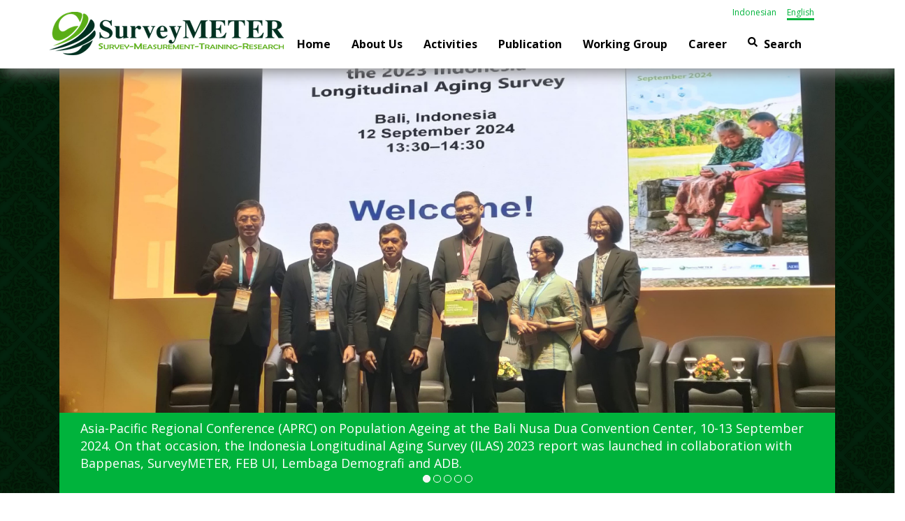

--- FILE ---
content_type: text/html; charset=UTF-8
request_url: https://surveymeter.org/index.php/en/?page=1
body_size: 21479
content:
<!DOCTYPE html>
<html lang="en" dir="ltr" prefix="content: http://purl.org/rss/1.0/modules/content/  dc: http://purl.org/dc/terms/  foaf: http://xmlns.com/foaf/0.1/  og: http://ogp.me/ns#  rdfs: http://www.w3.org/2000/01/rdf-schema#  schema: http://schema.org/  sioc: http://rdfs.org/sioc/ns#  sioct: http://rdfs.org/sioc/types#  skos: http://www.w3.org/2004/02/skos/core#  xsd: http://www.w3.org/2001/XMLSchema# ">
  <head>
    <meta charset="utf-8" />
<meta name="Generator" content="Drupal 8 (https://www.drupal.org)" />
<meta name="MobileOptimized" content="width" />
<meta name="HandheldFriendly" content="true" />
<meta name="viewport" content="width=device-width, initial-scale=1.0" />
<link rel="shortcut icon" href="/themes/yg_charity/favicon.ico" type="image/png" />
<link rel="alternate" hreflang="id" href="https://surveymeter.org/index.php/id/node/11" />
<link rel="alternate" hreflang="en" href="https://surveymeter.org/index.php/en/node/11" />
<link rel="canonical" href="/index.php/en/node/11" />
<link rel="shortlink" href="/index.php/en/node/11" />
<link rel="revision" href="/index.php/en/node/11" />

    <title>Home | SurveyMETER</title>
    <style media="all">
@import url("/core/themes/stable/css/system/components/ajax-progress.module.css?sim5e5");
@import url("/core/themes/stable/css/system/components/align.module.css?sim5e5");
@import url("/core/themes/stable/css/system/components/autocomplete-loading.module.css?sim5e5");
@import url("/core/themes/stable/css/system/components/fieldgroup.module.css?sim5e5");
@import url("/core/themes/stable/css/system/components/container-inline.module.css?sim5e5");
@import url("/core/themes/stable/css/system/components/clearfix.module.css?sim5e5");
@import url("/core/themes/stable/css/system/components/details.module.css?sim5e5");
@import url("/core/themes/stable/css/system/components/hidden.module.css?sim5e5");
@import url("/core/themes/stable/css/system/components/item-list.module.css?sim5e5");
@import url("/core/themes/stable/css/system/components/js.module.css?sim5e5");
@import url("/core/themes/stable/css/system/components/nowrap.module.css?sim5e5");
@import url("/core/themes/stable/css/system/components/position-container.module.css?sim5e5");
@import url("/core/themes/stable/css/system/components/progress.module.css?sim5e5");
@import url("/core/themes/stable/css/system/components/reset-appearance.module.css?sim5e5");
@import url("/core/themes/stable/css/system/components/resize.module.css?sim5e5");
@import url("/core/themes/stable/css/system/components/sticky-header.module.css?sim5e5");
@import url("/core/themes/stable/css/system/components/system-status-counter.css?sim5e5");
@import url("/core/themes/stable/css/system/components/system-status-report-counters.css?sim5e5");
@import url("/core/themes/stable/css/system/components/system-status-report-general-info.css?sim5e5");
@import url("/core/themes/stable/css/system/components/tabledrag.module.css?sim5e5");
@import url("/core/themes/stable/css/system/components/tablesort.module.css?sim5e5");
@import url("/core/themes/stable/css/system/components/tree-child.module.css?sim5e5");
@import url("/modules/video_embed_field/css/video_embed_field.responsive-video.css?sim5e5");
@import url("/core/themes/stable/css/views/views.module.css?sim5e5");
@import url("/modules/webform/css/webform.form.css?sim5e5");
@import url("/modules/webform/css/webform.element.details.toggle.css?sim5e5");
@import url("/modules/responsive_views_grid/css/responsive_views_grid.css?sim5e5");
</style>
<link rel="stylesheet" href="https://cdnjs.cloudflare.com/ajax/libs/font-awesome/4.3.0/css/font-awesome.min.css" media="all" />
<style media="all">
@import url("/modules/tb_megamenu/css/tb_megamenu.bootstrap.css?sim5e5");
@import url("/modules/tb_megamenu/css/tb_megamenu.base.css?sim5e5");
@import url("/modules/tb_megamenu/css/tb_megamenu.default.css?sim5e5");
@import url("/modules/tb_megamenu/css/tb_megamenu.compatibility.css?sim5e5");
@import url("/modules/tb_megamenu/css/styles/green.css?sim5e5");
</style>
<style media="all">
@import url("/themes/yg_charity/fonts/font-awesome/css/font-awesome.min.css?sim5e5");
@import url("/themes/yg_charity/css/animate.css?sim5e5");
@import url("/themes/yg_charity/css/bootstrap.css?sim5e5");
@import url("/themes/yg_charity/css/nivo-lightbox/default.css?sim5e5");
@import url("/themes/yg_charity/lib/magnific-popup/magnific-popup.css?sim5e5");
@import url("/themes/yg_charity/css/nivo-lightbox/nivo-lightbox.css?sim5e5");
@import url("/themes/yg_charity/css/owl.carousel.min.css?sim5e5");
@import url("/themes/yg_charity/css/owl.theme.default.min.css?sim5e5");
@import url("/themes/yg_charity/css/style.css?sim5e5");
</style>
<link rel="stylesheet" href="https://fonts.googleapis.com/css?family=Open+Sans:400,600,700" media="all" />

    
<!--[if lte IE 8]>
<script src="/core/assets/vendor/html5shiv/html5shiv.min.js?v=3.7.3"></script>
<![endif]-->
<script src="/core/assets/vendor/modernizr/modernizr.min.js?v=3.3.1"></script>

  </head>
  <body>
        <a href="#main-content" class="visually-hidden focusable">
      Skip to main content
    </a>
    
      <div class="dialog-off-canvas-main-canvas" data-off-canvas-main-canvas>
    

<!--<div class="topbar">
<div class="container" align="right"">
<div class="row">
<div class="col-md-12">
     <div>
    <div class="language-switcher-language-url" id="block-languageswitcher" role="navigation">
  
    
      <ul class="links"><li hreflang="id" data-drupal-link-query="{&quot;page&quot;:&quot;1&quot;}" data-drupal-link-system-path="&lt;front&gt;" class="id"><a href="/index.php/id?page=1" class="language-link" hreflang="id" data-drupal-link-query="{&quot;page&quot;:&quot;1&quot;}" data-drupal-link-system-path="&lt;front&gt;">Indonesian</a></li><li hreflang="en" data-drupal-link-query="{&quot;page&quot;:&quot;1&quot;}" data-drupal-link-system-path="&lt;front&gt;" class="en is-active"><a href="/index.php/en?page=1" class="language-link is-active" hreflang="en" data-drupal-link-query="{&quot;page&quot;:&quot;1&quot;}" data-drupal-link-system-path="&lt;front&gt;">English</a></li></ul>
  </div>

  </div>

	</div>
	</div>
	</div>
	</div>-->
<!--<div class="container">
<div class="row">
<div class="col-md-12">
  <div class="flag">
	<a href="https://surveymeter.org/v4/id">Indonesia</a>|<a href="https://surveymeter.org/v4/en">English</a>
	</div>
	</div>
	</div>
	</div>-->
<div class="top">
<div class="row">
<div class="col-md-12">
	
	 </div>
  </div>
  <div class="col-md-12">
		<nav id="menu" class="navbar navbar-default navbar-fixed-top">
  <div class="container">
	<div class="topbar" align="right">
	   <div>
    <div class="language-switcher-language-url" id="block-languageswitcher" role="navigation">
  
    
      <ul class="links"><li hreflang="id" data-drupal-link-query="{&quot;page&quot;:&quot;1&quot;}" data-drupal-link-system-path="&lt;front&gt;" class="id"><a href="/index.php/id?page=1" class="language-link" hreflang="id" data-drupal-link-query="{&quot;page&quot;:&quot;1&quot;}" data-drupal-link-system-path="&lt;front&gt;">Indonesian</a></li><li hreflang="en" data-drupal-link-query="{&quot;page&quot;:&quot;1&quot;}" data-drupal-link-system-path="&lt;front&gt;" class="en is-active"><a href="/index.php/en?page=1" class="language-link is-active" hreflang="en" data-drupal-link-query="{&quot;page&quot;:&quot;1&quot;}" data-drupal-link-system-path="&lt;front&gt;">English</a></li></ul>
  </div>

  </div>

    <div class="navbar-header" style="margin-top: -30px;">
        <div>
    <div id="block-yg-charity-branding">
  
    
        <a href="/index.php/en" title="Home" rel="home">
      <img src="/sites/default/files/logo%20%281%29.png" alt="Home" />
    </a>
      
</div>

  </div>
 
      <!--<button type="button" class="navbar-toggle collapsed" data-toggle="collapse" data-target="#bs-example-navbar-collapse-1"> <span class="sr-only">Toggle navigation</span> <span class="icon-bar"></span> <span class="icon-bar"></span> <span class="icon-bar"></span> </button>--></div>  
        <div>
    <div id="block-mainnavigation">
  
    
      <div  class="tb-megamenu tb-megamenu-main style-green">
      <button data-target=".nav-collapse" data-toggle="collapse" class="btn btn-navbar tb-megamenu-button" type="button">
      <i class="fa fa-reorder"></i>
    </button>
    <div class="nav-collapse ">
    <ul  class="tb-megamenu-nav nav level-0 items-7" >
          <li  class="tb-megamenu-item level-1 mega" data-id="menu_link_content:608c2ef7-f0d4-4d72-8baa-c581ed5d5f93" data-level="1" data-type="menu_item" data-class="" data-xicon="" data-caption="" data-alignsub="" data-group="0" data-hidewcol="0" data-hidesub="0" data-label="Home" >
  <a href='https://surveymeter.org' >
        Home
          </a>
  
</li>

              <li  class="tb-megamenu-item level-1 mega mega-align-center sub-hidden-collapse dropdown" data-id="menu_link_content:9321225e-a30f-4f1d-b214-8d18f635cb02" data-level="1" data-type="menu_item" data-class="" data-xicon="" data-caption="" data-alignsub="center" data-group="0" data-hidewcol="1" data-hidesub="0" data-label="About Us" >
  <span  class="dropdown-toggle tb-megamenu-no-link">
        About Us
          </span>
  <div  class="tb-megamenu-submenu dropdown-menu mega-dropdown-menu nav-child" data-class="" data-width="500" style="width: 500px;">
  <div class="mega-dropdown-inner">
          <div  class="tb-megamenu-row row-fluid">
      <div  class="tb-megamenu-column span6 mega-col-nav hidden-collapse" data-class="" data-width="6" data-hidewcol="1" id="tb-megamenu-column-1">
  <div class="tb-megamenu-column-inner mega-inner clearfix">
               <ul  class="tb-megamenu-subnav mega-nav level-1 items-1">
          <li  class="tb-megamenu-item level-2 mega mega-group" data-id="menu_link_content:b920f4ef-eae1-4561-b79c-5a17cd1f5f48" data-level="2" data-type="menu_item" data-class="" data-xicon="" data-caption="" data-alignsub="" data-group="1" data-hidewcol="0" data-hidesub="0" data-label="About Us" >
  <a href='/view/About'  class="mega-group-title">
        About Us
          </a>
  <div  class="tb-megamenu-submenu mega-group-ct nav-child" data-class="" data-width="">
  <div class="mega-dropdown-inner">
          <div  class="tb-megamenu-row row-fluid">
      <div  class="tb-megamenu-column span12 mega-col-nav" data-class="" data-width="12" data-hidewcol="0" id="tb-megamenu-column-2">
  <div class="tb-megamenu-column-inner mega-inner clearfix">
               <ul  class="tb-megamenu-subnav mega-nav level-2 items-2">
          <li  class="tb-megamenu-item level-3 mega" data-id="menu_link_content:4b8a1ea0-9b29-48a5-aed5-c08f8ac533c9" data-level="3" data-type="menu_item" data-class="" data-xicon="" data-caption="" data-alignsub="" data-group="0" data-hidewcol="0" data-hidesub="0" data-label=" Target and Scope of Activities" >
  <a href='/en/node/65' >
         Target and Scope of Activities
          </a>
  
</li>

          <li  class="tb-megamenu-item level-3 mega" data-id="menu_link_content:58691ef5-c423-45f1-93ae-418844f9ba68" data-level="3" data-type="menu_item" data-class="" data-xicon="" data-caption="" data-alignsub="" data-group="0" data-hidewcol="0" data-hidesub="0" data-label=" Partners and Clients" >
  <a href='/en/node/513' >
         Partners and Clients
          </a>
  
</li>

  </ul>

      </div>
</div>

  </div>

      </div>
</div>

</li>

  </ul>

      </div>
</div>

      <div  class="tb-megamenu-column span6 mega-col-nav" data-class="" data-width="6" data-hidewcol="" id="tb-megamenu-column-3">
  <div class="tb-megamenu-column-inner mega-inner clearfix">
               <ul  class="tb-megamenu-subnav mega-nav level-1 items-1">
          <li  class="tb-megamenu-item level-2 mega mega-group" data-id="menu_link_content:b7296e29-e08b-4daf-b036-79188626cb5e" data-level="2" data-type="menu_item" data-class="" data-xicon="" data-caption="" data-alignsub="" data-group="1" data-hidewcol="0" data-hidesub="0" data-label="Profile" >
  <a href='/en/node/62'  class="mega-group-title">
        Profile
          </a>
  <div  class="tb-megamenu-submenu mega-group-ct nav-child" data-class="" data-width="">
  <div class="mega-dropdown-inner">
          <div  class="tb-megamenu-row row-fluid">
      <div  class="tb-megamenu-column span12 mega-col-nav" data-class="" data-width="12" data-hidewcol="0" id="tb-megamenu-column-4">
  <div class="tb-megamenu-column-inner mega-inner clearfix">
               <ul  class="tb-megamenu-subnav mega-nav level-2 items-3">
          <li  class="tb-megamenu-item level-3 mega" data-id="menu_link_content:fe914134-80e4-4adb-a80a-b947dbcfabe4" data-level="3" data-type="menu_item" data-class="" data-xicon="" data-caption="" data-alignsub="" data-group="0" data-hidewcol="0" data-hidesub="0" data-label="Organizational Structure" >
  <a href='/en/node/524' >
        Organizational Structure
          </a>
  
</li>

          <li  class="tb-megamenu-item level-3 mega" data-id="menu_link_content:62e91fba-d898-410b-94a0-2cb309b77ced" data-level="3" data-type="menu_item" data-class="" data-xicon="" data-caption="" data-alignsub="" data-group="0" data-hidewcol="0" data-hidesub="0" data-label=" Vision and mission" >
  <a href='/en/node/61' >
         Vision and mission
          </a>
  
</li>

          <li  class="tb-megamenu-item level-3 mega" data-id="menu_link_content:bf4ea739-4628-482d-91b3-a33803b6e416" data-level="3" data-type="menu_item" data-class="" data-xicon="" data-caption="" data-alignsub="" data-group="0" data-hidewcol="0" data-hidesub="0" data-label=" Ability and Experience" >
  <a href='/en/node/64' >
         Ability and Experience
          </a>
  
</li>

  </ul>

      </div>
</div>

  </div>

      </div>
</div>

</li>

  </ul>

      </div>
</div>

  </div>

      </div>
</div>

</li>

              <li  class="tb-megamenu-item level-1 mega mega-align-center sub-hidden-collapse dropdown" data-id="menu_link_content:8f746bec-be28-4a90-b132-4eee13322ae4" data-level="1" data-type="menu_item" data-class="" data-xicon="" data-caption="" data-alignsub="center" data-group="0" data-hidewcol="1" data-hidesub="0" data-label=" Activities" >
  <span  class="dropdown-toggle tb-megamenu-no-link">
         Activities
          </span>
  <div  class="tb-megamenu-submenu dropdown-menu mega-dropdown-menu nav-child" data-class="" data-width="850" style="width: 850px;">
  <div class="mega-dropdown-inner">
          <div  class="tb-megamenu-row row-fluid">
      <div  class="tb-megamenu-column span4 mega-col-nav hidden-collapse" data-class="" data-width="4" data-hidewcol="1" id="tb-megamenu-column-5">
  <div class="tb-megamenu-column-inner mega-inner clearfix">
               <ul  class="tb-megamenu-subnav mega-nav level-1 items-1">
              <li  class="tb-megamenu-item level-2 mega mega-align-left mega-group" data-id="menu_link_content:52b17e7e-b357-48b5-9511-d64c59e32cb1" data-level="2" data-type="menu_item" data-class="" data-xicon="" data-caption="" data-alignsub="left" data-group="1" data-hidewcol="0" data-hidesub="0" data-label=" Survey" >
  <span  class="mega-group-title tb-megamenu-no-link">
         Survey
          </span>
  <div  class="tb-megamenu-submenu mega-group-ct nav-child" data-class="" data-width="">
  <div class="mega-dropdown-inner">
          <div  class="tb-megamenu-row row-fluid">
      <div  class="tb-megamenu-column span12 mega-col-nav" data-class="" data-width="12" data-hidewcol="0" id="tb-megamenu-column-6">
  <div class="tb-megamenu-column-inner mega-inner clearfix">
               <ul  class="tb-megamenu-subnav mega-nav level-2 items-2">
          <li  class="tb-megamenu-item level-3 mega" data-id="menu_link_content:7a68bbab-f534-4d89-9c07-6282da98450d" data-level="3" data-type="menu_item" data-class="" data-xicon="" data-caption="" data-alignsub="" data-group="0" data-hidewcol="0" data-hidesub="0" data-label=" Impact Evaluation Study" >
  <a href='/en/Studi%20Evaluasi%20Dampak' >
         Impact Evaluation Study
          </a>
  
</li>

          <li  class="tb-megamenu-item level-3 mega" data-id="menu_link_content:f520868e-1528-42a5-810a-fc6d34c5051f" data-level="3" data-type="menu_item" data-class="" data-xicon="" data-caption="" data-alignsub="" data-group="0" data-hidewcol="0" data-hidesub="0" data-label=" Policy-based Study" >
  <a href='/en/Studi%20Berorientasi%20Kebijakan' >
         Policy-based Study
          </a>
  
</li>

  </ul>

      </div>
</div>

  </div>

      </div>
</div>

</li>

  </ul>

      </div>
</div>

      <div  class="tb-megamenu-column span4 mega-col-nav hidden-collapse" data-class="" data-width="4" data-hidewcol="1" id="tb-megamenu-column-7">
  <div class="tb-megamenu-column-inner mega-inner clearfix">
               <ul  class="tb-megamenu-subnav mega-nav level-1 items-1">
              <li  class="tb-megamenu-item level-2 mega sub-hidden-collapse mega-group" data-id="menu_link_content:335835c5-a7b7-417a-b08d-db3686b5ceed" data-level="2" data-type="menu_item" data-class="" data-xicon="" data-caption="" data-alignsub="" data-group="1" data-hidewcol="1" data-hidesub="0" data-label="TRAINING AND DEVELOPMENT" >
  <span  class="mega-group-title tb-megamenu-no-link">
        TRAINING AND DEVELOPMENT
          </span>
  <div  class="tb-megamenu-submenu mega-group-ct nav-child" data-class="" data-width="">
  <div class="mega-dropdown-inner">
          <div  class="tb-megamenu-row row-fluid">
      <div  class="tb-megamenu-column span12 mega-col-nav" data-class="" data-width="12" data-hidewcol="0" id="tb-megamenu-column-8">
  <div class="tb-megamenu-column-inner mega-inner clearfix">
               <ul  class="tb-megamenu-subnav mega-nav level-2 items-2">
          <li  class="tb-megamenu-item level-3 mega" data-id="menu_link_content:60f48acf-e6e5-4abe-af9c-9b0423988e8c" data-level="3" data-type="menu_item" data-class="" data-xicon="" data-caption="" data-alignsub="" data-group="0" data-hidewcol="0" data-hidesub="0" data-label="Assistance" >
  <a href='/en/pendampingan' >
        Assistance
          </a>
  
</li>

          <li  class="tb-megamenu-item level-3 mega" data-id="menu_link_content:b8981507-945e-45bc-8522-f0c8f4306a13" data-level="3" data-type="menu_item" data-class="" data-xicon="" data-caption="" data-alignsub="" data-group="0" data-hidewcol="0" data-hidesub="0" data-label="Training" >
  <a href='/en/acara' >
        Training
          </a>
  
</li>

  </ul>

      </div>
</div>

  </div>

      </div>
</div>

</li>

  </ul>

      </div>
</div>

      <div  class="tb-megamenu-column span4 mega-col-nav hidden-collapse" data-class="" data-width="4" data-hidewcol="1" id="tb-megamenu-column-9">
  <div class="tb-megamenu-column-inner mega-inner clearfix">
               <ul  class="tb-megamenu-subnav mega-nav level-1 items-1">
              <li  class="tb-megamenu-item level-2 mega mega-group" data-id="menu_link_content:34d3f0b1-59c2-4b81-9090-990bb24ded0a" data-level="2" data-type="menu_item" data-class="" data-xicon="" data-caption="" data-alignsub="" data-group="1" data-hidewcol="0" data-hidesub="0" data-label="Research" >
  <span  class="mega-group-title tb-megamenu-no-link">
        Research
          </span>
  <div  class="tb-megamenu-submenu mega-group-ct nav-child" data-class="" data-width="">
  <div class="mega-dropdown-inner">
          <div  class="tb-megamenu-row row-fluid">
      <div  class="tb-megamenu-column span12 mega-col-nav" data-class="" data-width="12" data-hidewcol="0" id="tb-megamenu-column-10">
  <div class="tb-megamenu-column-inner mega-inner clearfix">
               <ul  class="tb-megamenu-subnav mega-nav level-2 items-3">
          <li  class="tb-megamenu-item level-3 mega" data-id="menu_link_content:ed8401e2-3581-4654-ada4-927b9ea5c5aa" data-level="3" data-type="menu_item" data-class="" data-xicon="" data-caption="" data-alignsub="" data-group="0" data-hidewcol="0" data-hidesub="0" data-label="Knowledge Management" >
  <a href='/en/pengelola_pengetahuan' >
        Knowledge Management
          </a>
  
</li>

          <li  class="tb-megamenu-item level-3 mega" data-id="menu_link_content:41005fd6-47f2-41db-9e86-ed5d1c9a1bb1" data-level="3" data-type="menu_item" data-class="" data-xicon="" data-caption="" data-alignsub="" data-group="0" data-hidewcol="0" data-hidesub="0" data-label=" Scientific research" >
  <a href='/en/penelitian_ilmiah' >
         Scientific research
          </a>
  
</li>

          <li  class="tb-megamenu-item level-3 mega" data-id="menu_link_content:0dd2c879-e661-4e20-9eab-e35c14a143bb" data-level="3" data-type="menu_item" data-class="" data-xicon="" data-caption="" data-alignsub="" data-group="0" data-hidewcol="0" data-hidesub="0" data-label=" Study" >
  <a href='/en/kajian' >
         Study
          </a>
  
</li>

  </ul>

      </div>
</div>

  </div>

      </div>
</div>

</li>

  </ul>

      </div>
</div>

  </div>

      </div>
</div>

</li>

              <li  class="tb-megamenu-item level-1 mega mega-align-center sub-hidden-collapse dropdown" data-id="menu_link_content:471a2913-fe8c-4d50-bd4f-d292706b3ce3" data-level="1" data-type="menu_item" data-class="" data-xicon="" data-caption="" data-alignsub="center" data-group="0" data-hidewcol="1" data-hidesub="0" data-label="Publication" >
  <span  class="dropdown-toggle tb-megamenu-no-link">
        Publication
          </span>
  <div  class="tb-megamenu-submenu dropdown-menu mega-dropdown-menu nav-child" data-class="" data-width="500" style="width: 500px;">
  <div class="mega-dropdown-inner">
          <div  class="tb-megamenu-row row-fluid">
      <div  class="tb-megamenu-column span6 mega-col-nav hidden-collapse" data-class="" data-width="6" data-hidewcol="1" id="tb-megamenu-column-11">
  <div class="tb-megamenu-column-inner mega-inner clearfix">
               <ul  class="tb-megamenu-subnav mega-nav level-1 items-1">
              <li  class="tb-megamenu-item level-2 mega mega-group" data-id="menu_link_content:a176712f-23a5-4098-84d7-25632a2aae1a" data-level="2" data-type="menu_item" data-class="" data-xicon="" data-caption="" data-alignsub="" data-group="1" data-hidewcol="0" data-hidesub="0" data-label="Publikasi" >
  <span  class="mega-group-title tb-megamenu-no-link">
        Publikasi
          </span>
  <div  class="tb-megamenu-submenu mega-group-ct nav-child" data-class="" data-width="">
  <div class="mega-dropdown-inner">
          <div  class="tb-megamenu-row row-fluid">
      <div  class="tb-megamenu-column span12 mega-col-nav" data-class="" data-width="12" data-hidewcol="0" id="tb-megamenu-column-12">
  <div class="tb-megamenu-column-inner mega-inner clearfix">
               <ul  class="tb-megamenu-subnav mega-nav level-2 items-9">
          <li  class="tb-megamenu-item level-3 mega" data-id="menu_link_content:10f55d54-f7bc-4baf-8198-8b548a7d8f55" data-level="3" data-type="menu_item" data-class="" data-xicon="" data-caption="" data-alignsub="" data-group="0" data-hidewcol="0" data-hidesub="0" data-label="Working paper" >
  <a href='/en/working_paper' >
        Working paper
          </a>
  
</li>

          <li  class="tb-megamenu-item level-3 mega" data-id="menu_link_content:1b0dee47-362d-46ce-9d3a-c18c99963730" data-level="3" data-type="menu_item" data-class="" data-xicon="" data-caption="" data-alignsub="" data-group="0" data-hidewcol="0" data-hidesub="0" data-label="Policy Brief" >
  <a href='/en/policy_brief' >
        Policy Brief
          </a>
  
</li>

          <li  class="tb-megamenu-item level-3 mega" data-id="menu_link_content:de1ef02c-f70d-4471-833f-f66db5cb6531" data-level="3" data-type="menu_item" data-class="" data-xicon="" data-caption="" data-alignsub="" data-group="0" data-hidewcol="0" data-hidesub="0" data-label="Book" >
  <a href='/en/buku_k' >
        Book
          </a>
  
</li>

          <li  class="tb-megamenu-item level-3 mega" data-id="menu_link_content:f592409f-57c7-4971-8eec-00fd93257424" data-level="3" data-type="menu_item" data-class="" data-xicon="" data-caption="" data-alignsub="" data-group="0" data-hidewcol="0" data-hidesub="0" data-label="Article" >
  <a href='/en/artikel' >
        Article
          </a>
  
</li>

          <li  class="tb-megamenu-item level-3 mega" data-id="menu_link_content:12d44917-c48d-40e8-8e58-a1e2ba617b13" data-level="3" data-type="menu_item" data-class="" data-xicon="" data-caption="" data-alignsub="" data-group="0" data-hidewcol="0" data-hidesub="0" data-label="Research Report" >
  <a href='/en/laporan_penelitian' >
        Research Report
          </a>
  
</li>

          <li  class="tb-megamenu-item level-3 mega" data-id="menu_link_content:84aacaf7-59d0-4566-8fc9-3749f8b610ea" data-level="3" data-type="menu_item" data-class="" data-xicon="" data-caption="" data-alignsub="" data-group="0" data-hidewcol="0" data-hidesub="0" data-label="Annual report" >
  <a href='/en/laporan' >
        Annual report
          </a>
  
</li>

  </ul>

      </div>
</div>

  </div>

      </div>
</div>

</li>

  </ul>

      </div>
</div>

      <div  class="tb-megamenu-column span6 mega-col-nav hidden-collapse" data-class="" data-width="6" data-hidewcol="1" id="tb-megamenu-column-13">
  <div class="tb-megamenu-column-inner mega-inner clearfix">
               <ul  class="tb-megamenu-subnav mega-nav level-1 items-1">
              <li  class="tb-megamenu-item level-2 mega mega-group" data-id="menu_link_content:7adb5686-5b08-490a-bacc-bfaae04bdb42" data-level="2" data-type="menu_item" data-class="" data-xicon="" data-caption="" data-alignsub="" data-group="1" data-hidewcol="0" data-hidesub="0" data-label="Data Publik" >
  <span  class="mega-group-title tb-megamenu-no-link">
        Data Publik
          </span>
  <div  class="tb-megamenu-submenu mega-group-ct nav-child" data-class="" data-width="">
  <div class="mega-dropdown-inner">
          <div  class="tb-megamenu-row row-fluid">
      <div  class="tb-megamenu-column span12 mega-col-nav" data-class="" data-width="12" data-hidewcol="0" id="tb-megamenu-column-14">
  <div class="tb-megamenu-column-inner mega-inner clearfix">
               <ul  class="tb-megamenu-subnav mega-nav level-2 items-4">
          <li  class="tb-megamenu-item level-3 mega" data-id="menu_link_content:3bd595d1-f4a9-4c03-b58d-1076b4e64c0a" data-level="3" data-type="menu_item" data-class="" data-xicon="" data-caption="" data-alignsub="" data-group="0" data-hidewcol="0" data-hidesub="0" data-label="DATA Sakertim (IFLS EAST)" >
  <a href='https://surveymeter.org/id/research/3/iflseast' >
        DATA Sakertim (IFLS EAST)
          </a>
  
</li>

          <li  class="tb-megamenu-item level-3 mega" data-id="menu_link_content:361773af-bece-4c30-93b1-7a2e6ab83017" data-level="3" data-type="menu_item" data-class="" data-xicon="" data-caption="" data-alignsub="" data-group="0" data-hidewcol="0" data-hidesub="0" data-label="Data STAR" >
  <a href='https://www.surveymeter.org/en/research/4/the-study-of-the-tsunami-aftermath-and-recovery-star' >
        Data STAR
          </a>
  
</li>

          <li  class="tb-megamenu-item level-3 mega" data-id="menu_link_content:44c2e226-c158-4bbb-a5f5-bc52aebca3a4" data-level="3" data-type="menu_item" data-class="" data-xicon="" data-caption="" data-alignsub="" data-group="0" data-hidewcol="0" data-hidesub="0" data-label="DATA ILAS" >
  <a href='https://surveymeter.org/id/post/indonesia-longitudinal-aging-survey-ilas-2023' >
        DATA ILAS
          </a>
  
</li>

  </ul>

      </div>
</div>

  </div>

      </div>
</div>

</li>

  </ul>

      </div>
</div>

  </div>

      </div>
</div>

</li>

              <li  class="tb-megamenu-item level-1 mega mega-align-center sub-hidden-collapse dropdown" data-id="menu_link_content:dfacf07f-497c-4320-b33f-4b273d10cc15" data-level="1" data-type="menu_item" data-class="" data-xicon="" data-caption="" data-alignsub="center" data-group="0" data-hidewcol="1" data-hidesub="0" data-label="Working Group" >
  <span  class="dropdown-toggle tb-megamenu-no-link">
        Working Group
          </span>
  <div  class="tb-megamenu-submenu dropdown-menu mega-dropdown-menu nav-child" data-class="" data-width="550" style="width: 550px;">
  <div class="mega-dropdown-inner">
          <div  class="tb-megamenu-row row-fluid">
      <div  class="tb-megamenu-column span4 mega-col-nav hidden-collapse" data-class="" data-width="4" data-hidewcol="1" id="tb-megamenu-column-15">
  <div class="tb-megamenu-column-inner mega-inner clearfix">
               <ul  class="tb-megamenu-subnav mega-nav level-1 items-1">
              <li  class="tb-megamenu-item level-2 mega mega-group" data-id="menu_link_content:9bb1fa81-97c5-4931-9a75-890261c392a6" data-level="2" data-type="menu_item" data-class="" data-xicon="" data-caption="" data-alignsub="" data-group="1" data-hidewcol="0" data-hidesub="0" data-label="AGING" >
  <span  class="mega-group-title tb-megamenu-no-link">
        AGING
          </span>
  <div  class="tb-megamenu-submenu mega-group-ct nav-child" data-class="" data-width="">
  <div class="mega-dropdown-inner">
          <div  class="tb-megamenu-row row-fluid">
      <div  class="tb-megamenu-column span12 mega-col-nav" data-class="" data-width="12" data-hidewcol="0" id="tb-megamenu-column-16">
  <div class="tb-megamenu-column-inner mega-inner clearfix">
               <ul  class="tb-megamenu-subnav mega-nav level-2 items-3">
          <li  class="tb-megamenu-item level-3 mega" data-id="menu_link_content:df089942-eea1-462a-85d9-5c12e2cfa952" data-level="3" data-type="menu_item" data-class="" data-xicon="" data-caption="" data-alignsub="" data-group="0" data-hidewcol="0" data-hidesub="0" data-label="Survey" >
  <a href='/en/aging_survei' >
        Survey
          </a>
  
</li>

          <li  class="tb-megamenu-item level-3 mega" data-id="menu_link_content:fb5c97ee-469f-4c2c-83ff-5ba0113e2533" data-level="3" data-type="menu_item" data-class="" data-xicon="" data-caption="" data-alignsub="" data-group="0" data-hidewcol="0" data-hidesub="0" data-label="Assistance" >
  <a href='/en/aging_pendampingan' >
        Assistance
          </a>
  
</li>

          <li  class="tb-megamenu-item level-3 mega" data-id="menu_link_content:52543b84-c3c7-4f71-bee8-e9c218b06ba1" data-level="3" data-type="menu_item" data-class="" data-xicon="" data-caption="" data-alignsub="" data-group="0" data-hidewcol="0" data-hidesub="0" data-label=" Publication" >
  <a href='/en/aging_publikasi' >
         Publication
          </a>
  
</li>

  </ul>

      </div>
</div>

  </div>

      </div>
</div>

</li>

  </ul>

      </div>
</div>

      <div  class="tb-megamenu-column span4 mega-col-nav hidden-collapse" data-class="" data-width="4" data-hidewcol="1" id="tb-megamenu-column-17">
  <div class="tb-megamenu-column-inner mega-inner clearfix">
               <ul  class="tb-megamenu-subnav mega-nav level-1 items-1">
              <li  class="tb-megamenu-item level-2 mega mega-group" data-id="menu_link_content:3427fd8f-6e5c-449d-b5e4-dc54813a36c1" data-level="2" data-type="menu_item" data-class="" data-xicon="" data-caption="" data-alignsub="" data-group="1" data-hidewcol="0" data-hidesub="0" data-label="STUNTING" >
  <span  class="mega-group-title tb-megamenu-no-link">
        STUNTING
          </span>
  <div  class="tb-megamenu-submenu mega-group-ct nav-child" data-class="" data-width="">
  <div class="mega-dropdown-inner">
          <div  class="tb-megamenu-row row-fluid">
      <div  class="tb-megamenu-column span12 mega-col-nav" data-class="" data-width="12" data-hidewcol="0" id="tb-megamenu-column-18">
  <div class="tb-megamenu-column-inner mega-inner clearfix">
               <ul  class="tb-megamenu-subnav mega-nav level-2 items-3">
          <li  class="tb-megamenu-item level-3 mega" data-id="menu_link_content:dba468af-be74-41b8-8f20-77087d1a49bf" data-level="3" data-type="menu_item" data-class="" data-xicon="" data-caption="" data-alignsub="" data-group="0" data-hidewcol="0" data-hidesub="0" data-label="Survey" >
  <a href='/en/stunting_survei' >
        Survey
          </a>
  
</li>

          <li  class="tb-megamenu-item level-3 mega" data-id="menu_link_content:b877e941-13d2-489d-9093-2e0b7e37f843" data-level="3" data-type="menu_item" data-class="" data-xicon="" data-caption="" data-alignsub="" data-group="0" data-hidewcol="0" data-hidesub="0" data-label="Assistance" >
  <a href='/en/pendampingan' >
        Assistance
          </a>
  
</li>

          <li  class="tb-megamenu-item level-3 mega" data-id="menu_link_content:105b5280-4ef4-4705-8f5d-97f4ec803f10" data-level="3" data-type="menu_item" data-class="" data-xicon="" data-caption="" data-alignsub="" data-group="0" data-hidewcol="0" data-hidesub="0" data-label="Publication" >
  <a href='/en/stunting_publikasi' >
        Publication
          </a>
  
</li>

  </ul>

      </div>
</div>

  </div>

      </div>
</div>

</li>

  </ul>

      </div>
</div>

      <div  class="tb-megamenu-column span4 mega-col-nav hidden-collapse" data-class="" data-width="4" data-hidewcol="1" id="tb-megamenu-column-19">
  <div class="tb-megamenu-column-inner mega-inner clearfix">
               <ul  class="tb-megamenu-subnav mega-nav level-1 items-1">
              <li  class="tb-megamenu-item level-2 mega mega-group" data-id="menu_link_content:01bd71ce-92ba-469e-a06e-4630d23ede29" data-level="2" data-type="menu_item" data-class="" data-xicon="" data-caption="" data-alignsub="" data-group="1" data-hidewcol="0" data-hidesub="0" data-label="PILOT PROJECT" >
  <span  class="mega-group-title tb-megamenu-no-link">
        PILOT PROJECT
          </span>
  <div  class="tb-megamenu-submenu mega-group-ct nav-child" data-class="" data-width="">
  <div class="mega-dropdown-inner">
          <div  class="tb-megamenu-row row-fluid">
      <div  class="tb-megamenu-column span12 mega-col-nav" data-class="" data-width="12" data-hidewcol="0" id="tb-megamenu-column-20">
  <div class="tb-megamenu-column-inner mega-inner clearfix">
               <ul  class="tb-megamenu-subnav mega-nav level-2 items-2">
          <li  class="tb-megamenu-item level-3 mega" data-id="menu_link_content:5a816ac9-d3ac-4788-85e1-35e472262915" data-level="3" data-type="menu_item" data-class="" data-xicon="" data-caption="" data-alignsub="" data-group="0" data-hidewcol="0" data-hidesub="0" data-label="SILANI" >
  <a href='/en/silani' >
        SILANI
          </a>
  
</li>

          <li  class="tb-megamenu-item level-3 mega" data-id="menu_link_content:914d1b58-30ae-4847-9753-3321a85b4f93" data-level="3" data-type="menu_item" data-class="" data-xicon="" data-caption="" data-alignsub="" data-group="0" data-hidewcol="0" data-hidesub="0" data-label="LTC" >
  <a href='/en/ltc' >
        LTC
          </a>
  
</li>

  </ul>

      </div>
</div>

  </div>

      </div>
</div>

</li>

  </ul>

      </div>
</div>

  </div>

      </div>
</div>

</li>

              <li  class="tb-megamenu-item level-1 mega mega-align-center sub-hidden-collapse dropdown" data-id="menu_link_content:86cb2351-af21-49ca-b5df-43f6ecc405b0" data-level="1" data-type="menu_item" data-class="" data-xicon="" data-caption="" data-alignsub="center" data-group="0" data-hidewcol="1" data-hidesub="0" data-label=" Career" >
  <span  class="dropdown-toggle tb-megamenu-no-link">
         Career
          </span>
  <div  class="tb-megamenu-submenu dropdown-menu mega-dropdown-menu nav-child" data-class="" data-width="300" style="width: 300px;">
  <div class="mega-dropdown-inner">
          <div  class="tb-megamenu-row row-fluid">
      <div  class="tb-megamenu-column span6 mega-col-nav" data-class="" data-width="6" data-hidewcol="0" id="tb-megamenu-column-21">
  <div class="tb-megamenu-column-inner mega-inner clearfix">
               <ul  class="tb-megamenu-subnav mega-nav level-1 items-1">
              <li  class="tb-megamenu-item level-2 mega mega-group" data-id="menu_link_content:70c07d55-2a6c-45d3-a8e0-d7d0838f5039" data-level="2" data-type="menu_item" data-class="" data-xicon="" data-caption="" data-alignsub="" data-group="1" data-hidewcol="0" data-hidesub="0" data-label=" Vacancies" >
  <span  class="mega-group-title tb-megamenu-no-link">
         Vacancies
          </span>
  <div  class="tb-megamenu-submenu mega-group-ct nav-child" data-class="" data-width="">
  <div class="mega-dropdown-inner">
          <div  class="tb-megamenu-row row-fluid">
      <div  class="tb-megamenu-column span12 mega-col-nav" data-class="" data-width="12" data-hidewcol="0" id="tb-megamenu-column-22">
  <div class="tb-megamenu-column-inner mega-inner clearfix">
               <ul  class="tb-megamenu-subnav mega-nav level-2 items-6">
          <li  class="tb-megamenu-item level-3 mega" data-id="menu_link_content:0e8eb0b1-4c8f-43df-af74-1b1f12fb1185" data-level="3" data-type="menu_item" data-class="" data-xicon="" data-caption="" data-alignsub="" data-group="0" data-hidewcol="0" data-hidesub="0" data-label="2024" >
  <a href='/en/karir2024' >
        2024
          </a>
  
</li>

          <li  class="tb-megamenu-item level-3 mega" data-id="menu_link_content:cfdec8c0-849b-47df-b3d0-df28b93f88b3" data-level="3" data-type="menu_item" data-class="" data-xicon="" data-caption="" data-alignsub="" data-group="0" data-hidewcol="0" data-hidesub="0" data-label="2023" >
  <a href='/en/karir2023' >
        2023
          </a>
  
</li>

          <li  class="tb-megamenu-item level-3 mega" data-id="menu_link_content:f8d69cdc-3d4e-42b2-8ca9-a43d51783e05" data-level="3" data-type="menu_item" data-class="" data-xicon="" data-caption="" data-alignsub="" data-group="0" data-hidewcol="0" data-hidesub="0" data-label="2022" >
  <a href='/en/karir2022' >
        2022
          </a>
  
</li>

          <li  class="tb-megamenu-item level-3 mega" data-id="menu_link_content:ed005440-fff1-4605-91a9-2e61c1e0963f" data-level="3" data-type="menu_item" data-class="" data-xicon="" data-caption="" data-alignsub="" data-group="0" data-hidewcol="0" data-hidesub="0" data-label="2021" >
  <a href='/en/karir2021' >
        2021
          </a>
  
</li>

          <li  class="tb-megamenu-item level-3 mega" data-id="menu_link_content:ed8da88f-7e53-44f8-adcf-2cfce4119438" data-level="3" data-type="menu_item" data-class="" data-xicon="" data-caption="" data-alignsub="" data-group="0" data-hidewcol="0" data-hidesub="0" data-label="2020" >
  <a href='/en/karir2020' >
        2020
          </a>
  
</li>

          <li  class="tb-megamenu-item level-3 mega" data-id="menu_link_content:7e727200-9622-4794-a00b-6825106d3ec6" data-level="3" data-type="menu_item" data-class="" data-xicon="" data-caption="" data-alignsub="" data-group="0" data-hidewcol="0" data-hidesub="0" data-label="2019" >
  <a href='/en/karir2019' >
        2019
          </a>
  
</li>

  </ul>

      </div>
</div>

  </div>

      </div>
</div>

</li>

  </ul>

      </div>
</div>

  </div>

      </div>
</div>

</li>

          <li  class="tb-megamenu-item level-1 mega mega-align-center" data-id="menu_link_content:83ea31ab-5b90-4ede-a0e1-1bff232e4eb2" data-level="1" data-type="menu_item" data-class="" data-xicon="fa fa-search" data-caption="" data-alignsub="center" data-group="0" data-hidewcol="0" data-hidesub="0" data-label="Search " >
  <a href='/en/search' >
          <i class="fa fa-search"></i>
        Search 
          </a>
  
</li>

  </ul>

      </div>
  </div>

  </div>

  </div>

  </div>
  </nav>
  </div>
  </div>
  </div>
  <!-- <nav id="menu" class="navbar navbar-default navbar-fixed-top">
  <div class="container">
    
      <button type="button" class="navbar-toggle collapsed" data-toggle="collapse" data-target="#bs-example-navbar-collapse-1"> <span class="sr-only">Toggle navigation</span> <span class="icon-bar"></span> <span class="icon-bar"></span> <span class="icon-bar"></span> </button> </div>  
        <div>
    <div id="block-mainnavigation">
  
    
      <div  class="tb-megamenu tb-megamenu-main style-green">
      <button data-target=".nav-collapse" data-toggle="collapse" class="btn btn-navbar tb-megamenu-button" type="button">
      <i class="fa fa-reorder"></i>
    </button>
    <div class="nav-collapse ">
    <ul  class="tb-megamenu-nav nav level-0 items-7" >
          <li  class="tb-megamenu-item level-1 mega" data-id="menu_link_content:608c2ef7-f0d4-4d72-8baa-c581ed5d5f93" data-level="1" data-type="menu_item" data-class="" data-xicon="" data-caption="" data-alignsub="" data-group="0" data-hidewcol="0" data-hidesub="0" data-label="Home" >
  <a href='https://surveymeter.org' >
        Home
          </a>
  
</li>

              <li  class="tb-megamenu-item level-1 mega mega-align-center sub-hidden-collapse dropdown" data-id="menu_link_content:9321225e-a30f-4f1d-b214-8d18f635cb02" data-level="1" data-type="menu_item" data-class="" data-xicon="" data-caption="" data-alignsub="center" data-group="0" data-hidewcol="1" data-hidesub="0" data-label="About Us" >
  <span  class="dropdown-toggle tb-megamenu-no-link">
        About Us
          </span>
  <div  class="tb-megamenu-submenu dropdown-menu mega-dropdown-menu nav-child" data-class="" data-width="500" style="width: 500px;">
  <div class="mega-dropdown-inner">
          <div  class="tb-megamenu-row row-fluid">
      <div  class="tb-megamenu-column span6 mega-col-nav hidden-collapse" data-class="" data-width="6" data-hidewcol="1" id="tb-megamenu-column-1">
  <div class="tb-megamenu-column-inner mega-inner clearfix">
               <ul  class="tb-megamenu-subnav mega-nav level-1 items-1">
          <li  class="tb-megamenu-item level-2 mega mega-group" data-id="menu_link_content:b920f4ef-eae1-4561-b79c-5a17cd1f5f48" data-level="2" data-type="menu_item" data-class="" data-xicon="" data-caption="" data-alignsub="" data-group="1" data-hidewcol="0" data-hidesub="0" data-label="About Us" >
  <a href='/view/About'  class="mega-group-title">
        About Us
          </a>
  <div  class="tb-megamenu-submenu mega-group-ct nav-child" data-class="" data-width="">
  <div class="mega-dropdown-inner">
          <div  class="tb-megamenu-row row-fluid">
      <div  class="tb-megamenu-column span12 mega-col-nav" data-class="" data-width="12" data-hidewcol="0" id="tb-megamenu-column-2">
  <div class="tb-megamenu-column-inner mega-inner clearfix">
               <ul  class="tb-megamenu-subnav mega-nav level-2 items-2">
          <li  class="tb-megamenu-item level-3 mega" data-id="menu_link_content:4b8a1ea0-9b29-48a5-aed5-c08f8ac533c9" data-level="3" data-type="menu_item" data-class="" data-xicon="" data-caption="" data-alignsub="" data-group="0" data-hidewcol="0" data-hidesub="0" data-label=" Target and Scope of Activities" >
  <a href='/en/node/65' >
         Target and Scope of Activities
          </a>
  
</li>

          <li  class="tb-megamenu-item level-3 mega" data-id="menu_link_content:58691ef5-c423-45f1-93ae-418844f9ba68" data-level="3" data-type="menu_item" data-class="" data-xicon="" data-caption="" data-alignsub="" data-group="0" data-hidewcol="0" data-hidesub="0" data-label=" Partners and Clients" >
  <a href='/en/node/513' >
         Partners and Clients
          </a>
  
</li>

  </ul>

      </div>
</div>

  </div>

      </div>
</div>

</li>

  </ul>

      </div>
</div>

      <div  class="tb-megamenu-column span6 mega-col-nav" data-class="" data-width="6" data-hidewcol="" id="tb-megamenu-column-3">
  <div class="tb-megamenu-column-inner mega-inner clearfix">
               <ul  class="tb-megamenu-subnav mega-nav level-1 items-1">
          <li  class="tb-megamenu-item level-2 mega mega-group" data-id="menu_link_content:b7296e29-e08b-4daf-b036-79188626cb5e" data-level="2" data-type="menu_item" data-class="" data-xicon="" data-caption="" data-alignsub="" data-group="1" data-hidewcol="0" data-hidesub="0" data-label="Profile" >
  <a href='/en/node/62'  class="mega-group-title">
        Profile
          </a>
  <div  class="tb-megamenu-submenu mega-group-ct nav-child" data-class="" data-width="">
  <div class="mega-dropdown-inner">
          <div  class="tb-megamenu-row row-fluid">
      <div  class="tb-megamenu-column span12 mega-col-nav" data-class="" data-width="12" data-hidewcol="0" id="tb-megamenu-column-4">
  <div class="tb-megamenu-column-inner mega-inner clearfix">
               <ul  class="tb-megamenu-subnav mega-nav level-2 items-3">
          <li  class="tb-megamenu-item level-3 mega" data-id="menu_link_content:fe914134-80e4-4adb-a80a-b947dbcfabe4" data-level="3" data-type="menu_item" data-class="" data-xicon="" data-caption="" data-alignsub="" data-group="0" data-hidewcol="0" data-hidesub="0" data-label="Organizational Structure" >
  <a href='/en/node/524' >
        Organizational Structure
          </a>
  
</li>

          <li  class="tb-megamenu-item level-3 mega" data-id="menu_link_content:62e91fba-d898-410b-94a0-2cb309b77ced" data-level="3" data-type="menu_item" data-class="" data-xicon="" data-caption="" data-alignsub="" data-group="0" data-hidewcol="0" data-hidesub="0" data-label=" Vision and mission" >
  <a href='/en/node/61' >
         Vision and mission
          </a>
  
</li>

          <li  class="tb-megamenu-item level-3 mega" data-id="menu_link_content:bf4ea739-4628-482d-91b3-a33803b6e416" data-level="3" data-type="menu_item" data-class="" data-xicon="" data-caption="" data-alignsub="" data-group="0" data-hidewcol="0" data-hidesub="0" data-label=" Ability and Experience" >
  <a href='/en/node/64' >
         Ability and Experience
          </a>
  
</li>

  </ul>

      </div>
</div>

  </div>

      </div>
</div>

</li>

  </ul>

      </div>
</div>

  </div>

      </div>
</div>

</li>

              <li  class="tb-megamenu-item level-1 mega mega-align-center sub-hidden-collapse dropdown" data-id="menu_link_content:8f746bec-be28-4a90-b132-4eee13322ae4" data-level="1" data-type="menu_item" data-class="" data-xicon="" data-caption="" data-alignsub="center" data-group="0" data-hidewcol="1" data-hidesub="0" data-label=" Activities" >
  <span  class="dropdown-toggle tb-megamenu-no-link">
         Activities
          </span>
  <div  class="tb-megamenu-submenu dropdown-menu mega-dropdown-menu nav-child" data-class="" data-width="850" style="width: 850px;">
  <div class="mega-dropdown-inner">
          <div  class="tb-megamenu-row row-fluid">
      <div  class="tb-megamenu-column span4 mega-col-nav hidden-collapse" data-class="" data-width="4" data-hidewcol="1" id="tb-megamenu-column-5">
  <div class="tb-megamenu-column-inner mega-inner clearfix">
               <ul  class="tb-megamenu-subnav mega-nav level-1 items-1">
              <li  class="tb-megamenu-item level-2 mega mega-align-left mega-group" data-id="menu_link_content:52b17e7e-b357-48b5-9511-d64c59e32cb1" data-level="2" data-type="menu_item" data-class="" data-xicon="" data-caption="" data-alignsub="left" data-group="1" data-hidewcol="0" data-hidesub="0" data-label=" Survey" >
  <span  class="mega-group-title tb-megamenu-no-link">
         Survey
          </span>
  <div  class="tb-megamenu-submenu mega-group-ct nav-child" data-class="" data-width="">
  <div class="mega-dropdown-inner">
          <div  class="tb-megamenu-row row-fluid">
      <div  class="tb-megamenu-column span12 mega-col-nav" data-class="" data-width="12" data-hidewcol="0" id="tb-megamenu-column-6">
  <div class="tb-megamenu-column-inner mega-inner clearfix">
               <ul  class="tb-megamenu-subnav mega-nav level-2 items-2">
          <li  class="tb-megamenu-item level-3 mega" data-id="menu_link_content:7a68bbab-f534-4d89-9c07-6282da98450d" data-level="3" data-type="menu_item" data-class="" data-xicon="" data-caption="" data-alignsub="" data-group="0" data-hidewcol="0" data-hidesub="0" data-label=" Impact Evaluation Study" >
  <a href='/en/Studi%20Evaluasi%20Dampak' >
         Impact Evaluation Study
          </a>
  
</li>

          <li  class="tb-megamenu-item level-3 mega" data-id="menu_link_content:f520868e-1528-42a5-810a-fc6d34c5051f" data-level="3" data-type="menu_item" data-class="" data-xicon="" data-caption="" data-alignsub="" data-group="0" data-hidewcol="0" data-hidesub="0" data-label=" Policy-based Study" >
  <a href='/en/Studi%20Berorientasi%20Kebijakan' >
         Policy-based Study
          </a>
  
</li>

  </ul>

      </div>
</div>

  </div>

      </div>
</div>

</li>

  </ul>

      </div>
</div>

      <div  class="tb-megamenu-column span4 mega-col-nav hidden-collapse" data-class="" data-width="4" data-hidewcol="1" id="tb-megamenu-column-7">
  <div class="tb-megamenu-column-inner mega-inner clearfix">
               <ul  class="tb-megamenu-subnav mega-nav level-1 items-1">
              <li  class="tb-megamenu-item level-2 mega sub-hidden-collapse mega-group" data-id="menu_link_content:335835c5-a7b7-417a-b08d-db3686b5ceed" data-level="2" data-type="menu_item" data-class="" data-xicon="" data-caption="" data-alignsub="" data-group="1" data-hidewcol="1" data-hidesub="0" data-label="TRAINING AND DEVELOPMENT" >
  <span  class="mega-group-title tb-megamenu-no-link">
        TRAINING AND DEVELOPMENT
          </span>
  <div  class="tb-megamenu-submenu mega-group-ct nav-child" data-class="" data-width="">
  <div class="mega-dropdown-inner">
          <div  class="tb-megamenu-row row-fluid">
      <div  class="tb-megamenu-column span12 mega-col-nav" data-class="" data-width="12" data-hidewcol="0" id="tb-megamenu-column-8">
  <div class="tb-megamenu-column-inner mega-inner clearfix">
               <ul  class="tb-megamenu-subnav mega-nav level-2 items-2">
          <li  class="tb-megamenu-item level-3 mega" data-id="menu_link_content:60f48acf-e6e5-4abe-af9c-9b0423988e8c" data-level="3" data-type="menu_item" data-class="" data-xicon="" data-caption="" data-alignsub="" data-group="0" data-hidewcol="0" data-hidesub="0" data-label="Assistance" >
  <a href='/en/pendampingan' >
        Assistance
          </a>
  
</li>

          <li  class="tb-megamenu-item level-3 mega" data-id="menu_link_content:b8981507-945e-45bc-8522-f0c8f4306a13" data-level="3" data-type="menu_item" data-class="" data-xicon="" data-caption="" data-alignsub="" data-group="0" data-hidewcol="0" data-hidesub="0" data-label="Training" >
  <a href='/en/acara' >
        Training
          </a>
  
</li>

  </ul>

      </div>
</div>

  </div>

      </div>
</div>

</li>

  </ul>

      </div>
</div>

      <div  class="tb-megamenu-column span4 mega-col-nav hidden-collapse" data-class="" data-width="4" data-hidewcol="1" id="tb-megamenu-column-9">
  <div class="tb-megamenu-column-inner mega-inner clearfix">
               <ul  class="tb-megamenu-subnav mega-nav level-1 items-1">
              <li  class="tb-megamenu-item level-2 mega mega-group" data-id="menu_link_content:34d3f0b1-59c2-4b81-9090-990bb24ded0a" data-level="2" data-type="menu_item" data-class="" data-xicon="" data-caption="" data-alignsub="" data-group="1" data-hidewcol="0" data-hidesub="0" data-label="Research" >
  <span  class="mega-group-title tb-megamenu-no-link">
        Research
          </span>
  <div  class="tb-megamenu-submenu mega-group-ct nav-child" data-class="" data-width="">
  <div class="mega-dropdown-inner">
          <div  class="tb-megamenu-row row-fluid">
      <div  class="tb-megamenu-column span12 mega-col-nav" data-class="" data-width="12" data-hidewcol="0" id="tb-megamenu-column-10">
  <div class="tb-megamenu-column-inner mega-inner clearfix">
               <ul  class="tb-megamenu-subnav mega-nav level-2 items-3">
          <li  class="tb-megamenu-item level-3 mega" data-id="menu_link_content:ed8401e2-3581-4654-ada4-927b9ea5c5aa" data-level="3" data-type="menu_item" data-class="" data-xicon="" data-caption="" data-alignsub="" data-group="0" data-hidewcol="0" data-hidesub="0" data-label="Knowledge Management" >
  <a href='/en/pengelola_pengetahuan' >
        Knowledge Management
          </a>
  
</li>

          <li  class="tb-megamenu-item level-3 mega" data-id="menu_link_content:41005fd6-47f2-41db-9e86-ed5d1c9a1bb1" data-level="3" data-type="menu_item" data-class="" data-xicon="" data-caption="" data-alignsub="" data-group="0" data-hidewcol="0" data-hidesub="0" data-label=" Scientific research" >
  <a href='/en/penelitian_ilmiah' >
         Scientific research
          </a>
  
</li>

          <li  class="tb-megamenu-item level-3 mega" data-id="menu_link_content:0dd2c879-e661-4e20-9eab-e35c14a143bb" data-level="3" data-type="menu_item" data-class="" data-xicon="" data-caption="" data-alignsub="" data-group="0" data-hidewcol="0" data-hidesub="0" data-label=" Study" >
  <a href='/en/kajian' >
         Study
          </a>
  
</li>

  </ul>

      </div>
</div>

  </div>

      </div>
</div>

</li>

  </ul>

      </div>
</div>

  </div>

      </div>
</div>

</li>

              <li  class="tb-megamenu-item level-1 mega mega-align-center sub-hidden-collapse dropdown" data-id="menu_link_content:471a2913-fe8c-4d50-bd4f-d292706b3ce3" data-level="1" data-type="menu_item" data-class="" data-xicon="" data-caption="" data-alignsub="center" data-group="0" data-hidewcol="1" data-hidesub="0" data-label="Publication" >
  <span  class="dropdown-toggle tb-megamenu-no-link">
        Publication
          </span>
  <div  class="tb-megamenu-submenu dropdown-menu mega-dropdown-menu nav-child" data-class="" data-width="500" style="width: 500px;">
  <div class="mega-dropdown-inner">
          <div  class="tb-megamenu-row row-fluid">
      <div  class="tb-megamenu-column span6 mega-col-nav hidden-collapse" data-class="" data-width="6" data-hidewcol="1" id="tb-megamenu-column-11">
  <div class="tb-megamenu-column-inner mega-inner clearfix">
               <ul  class="tb-megamenu-subnav mega-nav level-1 items-1">
              <li  class="tb-megamenu-item level-2 mega mega-group" data-id="menu_link_content:a176712f-23a5-4098-84d7-25632a2aae1a" data-level="2" data-type="menu_item" data-class="" data-xicon="" data-caption="" data-alignsub="" data-group="1" data-hidewcol="0" data-hidesub="0" data-label="Publikasi" >
  <span  class="mega-group-title tb-megamenu-no-link">
        Publikasi
          </span>
  <div  class="tb-megamenu-submenu mega-group-ct nav-child" data-class="" data-width="">
  <div class="mega-dropdown-inner">
          <div  class="tb-megamenu-row row-fluid">
      <div  class="tb-megamenu-column span12 mega-col-nav" data-class="" data-width="12" data-hidewcol="0" id="tb-megamenu-column-12">
  <div class="tb-megamenu-column-inner mega-inner clearfix">
               <ul  class="tb-megamenu-subnav mega-nav level-2 items-9">
          <li  class="tb-megamenu-item level-3 mega" data-id="menu_link_content:10f55d54-f7bc-4baf-8198-8b548a7d8f55" data-level="3" data-type="menu_item" data-class="" data-xicon="" data-caption="" data-alignsub="" data-group="0" data-hidewcol="0" data-hidesub="0" data-label="Working paper" >
  <a href='/en/working_paper' >
        Working paper
          </a>
  
</li>

          <li  class="tb-megamenu-item level-3 mega" data-id="menu_link_content:1b0dee47-362d-46ce-9d3a-c18c99963730" data-level="3" data-type="menu_item" data-class="" data-xicon="" data-caption="" data-alignsub="" data-group="0" data-hidewcol="0" data-hidesub="0" data-label="Policy Brief" >
  <a href='/en/policy_brief' >
        Policy Brief
          </a>
  
</li>

          <li  class="tb-megamenu-item level-3 mega" data-id="menu_link_content:de1ef02c-f70d-4471-833f-f66db5cb6531" data-level="3" data-type="menu_item" data-class="" data-xicon="" data-caption="" data-alignsub="" data-group="0" data-hidewcol="0" data-hidesub="0" data-label="Book" >
  <a href='/en/buku_k' >
        Book
          </a>
  
</li>

          <li  class="tb-megamenu-item level-3 mega" data-id="menu_link_content:f592409f-57c7-4971-8eec-00fd93257424" data-level="3" data-type="menu_item" data-class="" data-xicon="" data-caption="" data-alignsub="" data-group="0" data-hidewcol="0" data-hidesub="0" data-label="Article" >
  <a href='/en/artikel' >
        Article
          </a>
  
</li>

          <li  class="tb-megamenu-item level-3 mega" data-id="menu_link_content:12d44917-c48d-40e8-8e58-a1e2ba617b13" data-level="3" data-type="menu_item" data-class="" data-xicon="" data-caption="" data-alignsub="" data-group="0" data-hidewcol="0" data-hidesub="0" data-label="Research Report" >
  <a href='/en/laporan_penelitian' >
        Research Report
          </a>
  
</li>

          <li  class="tb-megamenu-item level-3 mega" data-id="menu_link_content:84aacaf7-59d0-4566-8fc9-3749f8b610ea" data-level="3" data-type="menu_item" data-class="" data-xicon="" data-caption="" data-alignsub="" data-group="0" data-hidewcol="0" data-hidesub="0" data-label="Annual report" >
  <a href='/en/laporan' >
        Annual report
          </a>
  
</li>

  </ul>

      </div>
</div>

  </div>

      </div>
</div>

</li>

  </ul>

      </div>
</div>

      <div  class="tb-megamenu-column span6 mega-col-nav hidden-collapse" data-class="" data-width="6" data-hidewcol="1" id="tb-megamenu-column-13">
  <div class="tb-megamenu-column-inner mega-inner clearfix">
               <ul  class="tb-megamenu-subnav mega-nav level-1 items-1">
              <li  class="tb-megamenu-item level-2 mega mega-group" data-id="menu_link_content:7adb5686-5b08-490a-bacc-bfaae04bdb42" data-level="2" data-type="menu_item" data-class="" data-xicon="" data-caption="" data-alignsub="" data-group="1" data-hidewcol="0" data-hidesub="0" data-label="Data Publik" >
  <span  class="mega-group-title tb-megamenu-no-link">
        Data Publik
          </span>
  <div  class="tb-megamenu-submenu mega-group-ct nav-child" data-class="" data-width="">
  <div class="mega-dropdown-inner">
          <div  class="tb-megamenu-row row-fluid">
      <div  class="tb-megamenu-column span12 mega-col-nav" data-class="" data-width="12" data-hidewcol="0" id="tb-megamenu-column-14">
  <div class="tb-megamenu-column-inner mega-inner clearfix">
               <ul  class="tb-megamenu-subnav mega-nav level-2 items-4">
          <li  class="tb-megamenu-item level-3 mega" data-id="menu_link_content:3bd595d1-f4a9-4c03-b58d-1076b4e64c0a" data-level="3" data-type="menu_item" data-class="" data-xicon="" data-caption="" data-alignsub="" data-group="0" data-hidewcol="0" data-hidesub="0" data-label="DATA Sakertim (IFLS EAST)" >
  <a href='https://surveymeter.org/id/research/3/iflseast' >
        DATA Sakertim (IFLS EAST)
          </a>
  
</li>

          <li  class="tb-megamenu-item level-3 mega" data-id="menu_link_content:361773af-bece-4c30-93b1-7a2e6ab83017" data-level="3" data-type="menu_item" data-class="" data-xicon="" data-caption="" data-alignsub="" data-group="0" data-hidewcol="0" data-hidesub="0" data-label="Data STAR" >
  <a href='https://www.surveymeter.org/en/research/4/the-study-of-the-tsunami-aftermath-and-recovery-star' >
        Data STAR
          </a>
  
</li>

          <li  class="tb-megamenu-item level-3 mega" data-id="menu_link_content:44c2e226-c158-4bbb-a5f5-bc52aebca3a4" data-level="3" data-type="menu_item" data-class="" data-xicon="" data-caption="" data-alignsub="" data-group="0" data-hidewcol="0" data-hidesub="0" data-label="DATA ILAS" >
  <a href='https://surveymeter.org/id/post/indonesia-longitudinal-aging-survey-ilas-2023' >
        DATA ILAS
          </a>
  
</li>

  </ul>

      </div>
</div>

  </div>

      </div>
</div>

</li>

  </ul>

      </div>
</div>

  </div>

      </div>
</div>

</li>

              <li  class="tb-megamenu-item level-1 mega mega-align-center sub-hidden-collapse dropdown" data-id="menu_link_content:dfacf07f-497c-4320-b33f-4b273d10cc15" data-level="1" data-type="menu_item" data-class="" data-xicon="" data-caption="" data-alignsub="center" data-group="0" data-hidewcol="1" data-hidesub="0" data-label="Working Group" >
  <span  class="dropdown-toggle tb-megamenu-no-link">
        Working Group
          </span>
  <div  class="tb-megamenu-submenu dropdown-menu mega-dropdown-menu nav-child" data-class="" data-width="550" style="width: 550px;">
  <div class="mega-dropdown-inner">
          <div  class="tb-megamenu-row row-fluid">
      <div  class="tb-megamenu-column span4 mega-col-nav hidden-collapse" data-class="" data-width="4" data-hidewcol="1" id="tb-megamenu-column-15">
  <div class="tb-megamenu-column-inner mega-inner clearfix">
               <ul  class="tb-megamenu-subnav mega-nav level-1 items-1">
              <li  class="tb-megamenu-item level-2 mega mega-group" data-id="menu_link_content:9bb1fa81-97c5-4931-9a75-890261c392a6" data-level="2" data-type="menu_item" data-class="" data-xicon="" data-caption="" data-alignsub="" data-group="1" data-hidewcol="0" data-hidesub="0" data-label="AGING" >
  <span  class="mega-group-title tb-megamenu-no-link">
        AGING
          </span>
  <div  class="tb-megamenu-submenu mega-group-ct nav-child" data-class="" data-width="">
  <div class="mega-dropdown-inner">
          <div  class="tb-megamenu-row row-fluid">
      <div  class="tb-megamenu-column span12 mega-col-nav" data-class="" data-width="12" data-hidewcol="0" id="tb-megamenu-column-16">
  <div class="tb-megamenu-column-inner mega-inner clearfix">
               <ul  class="tb-megamenu-subnav mega-nav level-2 items-3">
          <li  class="tb-megamenu-item level-3 mega" data-id="menu_link_content:df089942-eea1-462a-85d9-5c12e2cfa952" data-level="3" data-type="menu_item" data-class="" data-xicon="" data-caption="" data-alignsub="" data-group="0" data-hidewcol="0" data-hidesub="0" data-label="Survey" >
  <a href='/en/aging_survei' >
        Survey
          </a>
  
</li>

          <li  class="tb-megamenu-item level-3 mega" data-id="menu_link_content:fb5c97ee-469f-4c2c-83ff-5ba0113e2533" data-level="3" data-type="menu_item" data-class="" data-xicon="" data-caption="" data-alignsub="" data-group="0" data-hidewcol="0" data-hidesub="0" data-label="Assistance" >
  <a href='/en/aging_pendampingan' >
        Assistance
          </a>
  
</li>

          <li  class="tb-megamenu-item level-3 mega" data-id="menu_link_content:52543b84-c3c7-4f71-bee8-e9c218b06ba1" data-level="3" data-type="menu_item" data-class="" data-xicon="" data-caption="" data-alignsub="" data-group="0" data-hidewcol="0" data-hidesub="0" data-label=" Publication" >
  <a href='/en/aging_publikasi' >
         Publication
          </a>
  
</li>

  </ul>

      </div>
</div>

  </div>

      </div>
</div>

</li>

  </ul>

      </div>
</div>

      <div  class="tb-megamenu-column span4 mega-col-nav hidden-collapse" data-class="" data-width="4" data-hidewcol="1" id="tb-megamenu-column-17">
  <div class="tb-megamenu-column-inner mega-inner clearfix">
               <ul  class="tb-megamenu-subnav mega-nav level-1 items-1">
              <li  class="tb-megamenu-item level-2 mega mega-group" data-id="menu_link_content:3427fd8f-6e5c-449d-b5e4-dc54813a36c1" data-level="2" data-type="menu_item" data-class="" data-xicon="" data-caption="" data-alignsub="" data-group="1" data-hidewcol="0" data-hidesub="0" data-label="STUNTING" >
  <span  class="mega-group-title tb-megamenu-no-link">
        STUNTING
          </span>
  <div  class="tb-megamenu-submenu mega-group-ct nav-child" data-class="" data-width="">
  <div class="mega-dropdown-inner">
          <div  class="tb-megamenu-row row-fluid">
      <div  class="tb-megamenu-column span12 mega-col-nav" data-class="" data-width="12" data-hidewcol="0" id="tb-megamenu-column-18">
  <div class="tb-megamenu-column-inner mega-inner clearfix">
               <ul  class="tb-megamenu-subnav mega-nav level-2 items-3">
          <li  class="tb-megamenu-item level-3 mega" data-id="menu_link_content:dba468af-be74-41b8-8f20-77087d1a49bf" data-level="3" data-type="menu_item" data-class="" data-xicon="" data-caption="" data-alignsub="" data-group="0" data-hidewcol="0" data-hidesub="0" data-label="Survey" >
  <a href='/en/stunting_survei' >
        Survey
          </a>
  
</li>

          <li  class="tb-megamenu-item level-3 mega" data-id="menu_link_content:b877e941-13d2-489d-9093-2e0b7e37f843" data-level="3" data-type="menu_item" data-class="" data-xicon="" data-caption="" data-alignsub="" data-group="0" data-hidewcol="0" data-hidesub="0" data-label="Assistance" >
  <a href='/en/pendampingan' >
        Assistance
          </a>
  
</li>

          <li  class="tb-megamenu-item level-3 mega" data-id="menu_link_content:105b5280-4ef4-4705-8f5d-97f4ec803f10" data-level="3" data-type="menu_item" data-class="" data-xicon="" data-caption="" data-alignsub="" data-group="0" data-hidewcol="0" data-hidesub="0" data-label="Publication" >
  <a href='/en/stunting_publikasi' >
        Publication
          </a>
  
</li>

  </ul>

      </div>
</div>

  </div>

      </div>
</div>

</li>

  </ul>

      </div>
</div>

      <div  class="tb-megamenu-column span4 mega-col-nav hidden-collapse" data-class="" data-width="4" data-hidewcol="1" id="tb-megamenu-column-19">
  <div class="tb-megamenu-column-inner mega-inner clearfix">
               <ul  class="tb-megamenu-subnav mega-nav level-1 items-1">
              <li  class="tb-megamenu-item level-2 mega mega-group" data-id="menu_link_content:01bd71ce-92ba-469e-a06e-4630d23ede29" data-level="2" data-type="menu_item" data-class="" data-xicon="" data-caption="" data-alignsub="" data-group="1" data-hidewcol="0" data-hidesub="0" data-label="PILOT PROJECT" >
  <span  class="mega-group-title tb-megamenu-no-link">
        PILOT PROJECT
          </span>
  <div  class="tb-megamenu-submenu mega-group-ct nav-child" data-class="" data-width="">
  <div class="mega-dropdown-inner">
          <div  class="tb-megamenu-row row-fluid">
      <div  class="tb-megamenu-column span12 mega-col-nav" data-class="" data-width="12" data-hidewcol="0" id="tb-megamenu-column-20">
  <div class="tb-megamenu-column-inner mega-inner clearfix">
               <ul  class="tb-megamenu-subnav mega-nav level-2 items-2">
          <li  class="tb-megamenu-item level-3 mega" data-id="menu_link_content:5a816ac9-d3ac-4788-85e1-35e472262915" data-level="3" data-type="menu_item" data-class="" data-xicon="" data-caption="" data-alignsub="" data-group="0" data-hidewcol="0" data-hidesub="0" data-label="SILANI" >
  <a href='/en/silani' >
        SILANI
          </a>
  
</li>

          <li  class="tb-megamenu-item level-3 mega" data-id="menu_link_content:914d1b58-30ae-4847-9753-3321a85b4f93" data-level="3" data-type="menu_item" data-class="" data-xicon="" data-caption="" data-alignsub="" data-group="0" data-hidewcol="0" data-hidesub="0" data-label="LTC" >
  <a href='/en/ltc' >
        LTC
          </a>
  
</li>

  </ul>

      </div>
</div>

  </div>

      </div>
</div>

</li>

  </ul>

      </div>
</div>

  </div>

      </div>
</div>

</li>

              <li  class="tb-megamenu-item level-1 mega mega-align-center sub-hidden-collapse dropdown" data-id="menu_link_content:86cb2351-af21-49ca-b5df-43f6ecc405b0" data-level="1" data-type="menu_item" data-class="" data-xicon="" data-caption="" data-alignsub="center" data-group="0" data-hidewcol="1" data-hidesub="0" data-label=" Career" >
  <span  class="dropdown-toggle tb-megamenu-no-link">
         Career
          </span>
  <div  class="tb-megamenu-submenu dropdown-menu mega-dropdown-menu nav-child" data-class="" data-width="300" style="width: 300px;">
  <div class="mega-dropdown-inner">
          <div  class="tb-megamenu-row row-fluid">
      <div  class="tb-megamenu-column span6 mega-col-nav" data-class="" data-width="6" data-hidewcol="0" id="tb-megamenu-column-21">
  <div class="tb-megamenu-column-inner mega-inner clearfix">
               <ul  class="tb-megamenu-subnav mega-nav level-1 items-1">
              <li  class="tb-megamenu-item level-2 mega mega-group" data-id="menu_link_content:70c07d55-2a6c-45d3-a8e0-d7d0838f5039" data-level="2" data-type="menu_item" data-class="" data-xicon="" data-caption="" data-alignsub="" data-group="1" data-hidewcol="0" data-hidesub="0" data-label=" Vacancies" >
  <span  class="mega-group-title tb-megamenu-no-link">
         Vacancies
          </span>
  <div  class="tb-megamenu-submenu mega-group-ct nav-child" data-class="" data-width="">
  <div class="mega-dropdown-inner">
          <div  class="tb-megamenu-row row-fluid">
      <div  class="tb-megamenu-column span12 mega-col-nav" data-class="" data-width="12" data-hidewcol="0" id="tb-megamenu-column-22">
  <div class="tb-megamenu-column-inner mega-inner clearfix">
               <ul  class="tb-megamenu-subnav mega-nav level-2 items-6">
          <li  class="tb-megamenu-item level-3 mega" data-id="menu_link_content:0e8eb0b1-4c8f-43df-af74-1b1f12fb1185" data-level="3" data-type="menu_item" data-class="" data-xicon="" data-caption="" data-alignsub="" data-group="0" data-hidewcol="0" data-hidesub="0" data-label="2024" >
  <a href='/en/karir2024' >
        2024
          </a>
  
</li>

          <li  class="tb-megamenu-item level-3 mega" data-id="menu_link_content:cfdec8c0-849b-47df-b3d0-df28b93f88b3" data-level="3" data-type="menu_item" data-class="" data-xicon="" data-caption="" data-alignsub="" data-group="0" data-hidewcol="0" data-hidesub="0" data-label="2023" >
  <a href='/en/karir2023' >
        2023
          </a>
  
</li>

          <li  class="tb-megamenu-item level-3 mega" data-id="menu_link_content:f8d69cdc-3d4e-42b2-8ca9-a43d51783e05" data-level="3" data-type="menu_item" data-class="" data-xicon="" data-caption="" data-alignsub="" data-group="0" data-hidewcol="0" data-hidesub="0" data-label="2022" >
  <a href='/en/karir2022' >
        2022
          </a>
  
</li>

          <li  class="tb-megamenu-item level-3 mega" data-id="menu_link_content:ed005440-fff1-4605-91a9-2e61c1e0963f" data-level="3" data-type="menu_item" data-class="" data-xicon="" data-caption="" data-alignsub="" data-group="0" data-hidewcol="0" data-hidesub="0" data-label="2021" >
  <a href='/en/karir2021' >
        2021
          </a>
  
</li>

          <li  class="tb-megamenu-item level-3 mega" data-id="menu_link_content:ed8da88f-7e53-44f8-adcf-2cfce4119438" data-level="3" data-type="menu_item" data-class="" data-xicon="" data-caption="" data-alignsub="" data-group="0" data-hidewcol="0" data-hidesub="0" data-label="2020" >
  <a href='/en/karir2020' >
        2020
          </a>
  
</li>

          <li  class="tb-megamenu-item level-3 mega" data-id="menu_link_content:7e727200-9622-4794-a00b-6825106d3ec6" data-level="3" data-type="menu_item" data-class="" data-xicon="" data-caption="" data-alignsub="" data-group="0" data-hidewcol="0" data-hidesub="0" data-label="2019" >
  <a href='/en/karir2019' >
        2019
          </a>
  
</li>

  </ul>

      </div>
</div>

  </div>

      </div>
</div>

</li>

  </ul>

      </div>
</div>

  </div>

      </div>
</div>

</li>

          <li  class="tb-megamenu-item level-1 mega mega-align-center" data-id="menu_link_content:83ea31ab-5b90-4ede-a0e1-1bff232e4eb2" data-level="1" data-type="menu_item" data-class="" data-xicon="fa fa-search" data-caption="" data-alignsub="center" data-group="0" data-hidewcol="0" data-hidesub="0" data-label="Search " >
  <a href='/en/search' >
          <i class="fa fa-search"></i>
        Search 
          </a>
  
</li>

  </ul>

      </div>
  </div>

  </div>

  </div>

  </div>
  </nav>-->

      <div>
    <div class="views-element-container" id="block-views-block-home-page-slider-block-2">
  
    
      <div><header id="header">
<div class="row" style="" >
<div class="container" style=" margin-top:75px; ">
 <div class="col-md-12" style="">
  <div class="intro">
    <div class="overlay">
      <div id="charity-slider">
        <div id="carousel-sr" class="carousel slide carousel-fade">
            <ol class="carousel-indicators">
                              <li data-target="#carousel-sr" data-slide-to="0" class="active"></li>
                              <li data-target="#carousel-sr" data-slide-to="1" class=""></li>
                              <li data-target="#carousel-sr" data-slide-to="2" class=""></li>
                              <li data-target="#carousel-sr" data-slide-to="3" class=""></li>
                              <li data-target="#carousel-sr" data-slide-to="4" class=""></li>
                          </ol>
            <div class="carousel-inner" role="listbox">
                                  <div class="item active slide1" style="background-image:url('/sites/default/files/2024-10/APRC_2.jpeg')">
                    <a href=""><p data-animation="animated slideInLeft">
Asia-Pacific Regional Conference (APRC) on Population Ageing at the Bali Nusa Dua Convention Center, 10-13 September 2024. On that occasion, the Indonesia Longitudinal Aging Survey (ILAS) 2023 report was launched in collaboration with Bappenas, SurveyMETER, FEB UI, Lembaga Demografi and ADB.
</p></a>
                            <!--<p data-animation="animated slideInLeft">
Asia-Pacific Regional Conference (APRC) on Population Ageing at the Bali Nusa Dua Convention Center, 10-13 September 2024. On that occasion, the Indonesia Longitudinal Aging Survey (ILAS) 2023 report was launched in collaboration with Bappenas, SurveyMETER, FEB UI, Lembaga Demografi and ADB.
</p>-->
					<!--<div class="row">-->
                      <!--<div class="container">-->
                          <!--<div class="col-sm-12 col-md-6">
                            
                          <!--</div>-->
                          <!--<div class="col-sm-12 col-md-6">
                          </div>-->
                      <!--</div>-->
                    <!--</div>-->
                  </div>
                                  <div class="item  slide2" style="background-image:url('/sites/default/files/2024-03/Slide%20website2.JPG')">
                    <a href=""><p data-animation="animated slideInLeft"></p></a>
                            <!--<p data-animation="animated slideInLeft"></p>-->
					<!--<div class="row">-->
                      <!--<div class="container">-->
                          <!--<div class="col-sm-12 col-md-6">
                            
                          <!--</div>-->
                          <!--<div class="col-sm-12 col-md-6">
                          </div>-->
                      <!--</div>-->
                    <!--</div>-->
                  </div>
                                  <div class="item  slide3" style="background-image:url('/sites/default/files/2024-03/Slide%20Website%203.jpg')">
                    <a href=""><p data-animation="animated slideInLeft">Field Officer Training Bridal Welfare Survey in Semarang City, February 24-26, 2024
</p></a>
                            <!--<p data-animation="animated slideInLeft">Field Officer Training Bridal Welfare Survey in Semarang City, February 24-26, 2024
</p>-->
					<!--<div class="row">-->
                      <!--<div class="container">-->
                          <!--<div class="col-sm-12 col-md-6">
                            
                          <!--</div>-->
                          <!--<div class="col-sm-12 col-md-6">
                          </div>-->
                      <!--</div>-->
                    <!--</div>-->
                  </div>
                                  <div class="item  slide4" style="background-image:url('/sites/default/files/2022-12/slider%204.jpg')">
                    <a href=""><p data-animation="animated slideInLeft">
Enumerator Training on the Impact of Covid-19 on the Business Sector in Indonesia
</p></a>
                            <!--<p data-animation="animated slideInLeft">
Enumerator Training on the Impact of Covid-19 on the Business Sector in Indonesia
</p>-->
					<!--<div class="row">-->
                      <!--<div class="container">-->
                          <!--<div class="col-sm-12 col-md-6">
                            
                          <!--</div>-->
                          <!--<div class="col-sm-12 col-md-6">
                          </div>-->
                      <!--</div>-->
                    <!--</div>-->
                  </div>
                                  <div class="item  slide5" style="background-image:url('/sites/default/files/2024-03/Slide%20Website5.jpeg')">
                    <a href=""><p data-animation="animated slideInLeft"></p></a>
                            <!--<p data-animation="animated slideInLeft"></p>-->
					<!--<div class="row">-->
                      <!--<div class="container">-->
                          <!--<div class="col-sm-12 col-md-6">
                            
                          <!--</div>-->
                          <!--<div class="col-sm-12 col-md-6">
                          </div>-->
                      <!--</div>-->
                    <!--</div>-->
                  </div>
                              </div>
            <a class="left carousel-control" href="#carousel-sr" role="button" data-slide="prev">
                <i class="fa fa-angle-left"></i><span class="sr-only">Previous</span>
            </a>
            <a class="right carousel-control" href="#carousel-sr" role="button" data-slide="next">
                <i class="fa fa-angle-right"></i><span class="sr-only">Next</span>
            </a>
        </div>
      </div>
    </div>
  </div>
  </div>
 </div>
 </div>
</header>
</div>

  </div>

  </div>


  <div role="main" >
            
            
                  <section>

                
                
                
                
                          <a id="main-content"></a>
              <div>
    <div id="block-yg-charity-content">
  
    
      <article data-history-node-id="11" role="article" about="/index.php/en/node/11">

  
    

  
  <div>
    
      <div>
              <div><section id="about">
  <div class="container">
    <div class="row">
      <div class="col-xs-12 col-md-12 wow fadeInLeft">
        <div class="about-text text-center wow fadeInLeft">
          <div class="section-title wow fadeInLeft">
            <h2 style="text-decoration: underline green;">SurveyMETER</h2><!--SurveyMETER-->
            <!--<div class="title-img wow fadeInLeft" ><img src="https://surveymeter.org/index.php/en/themes/yg_charity/images/line.gif" class="img-responsive" alt="title"></div>-->
            <p>
            <div>SurveyMETER is a non-government research institute that was established on February 20, 2002 with its main office in Yogyakarta, Indonesia. SurveyMETER aims to help provide understanding to policy makers and the wider community with a better understanding of the factors influencing healthy and sustainable public policies, as well as providing accurate information and reliable data. To achieve this, SurveyMETER collaborates with institutions, policy makers, and researchers both domestic and international to design, plan, and carry out high-quality data collection. Therefore the results can make a positive contribution to stakeholders in designing social, economic, education, health, population and environmental policy products.</div>
      </p>
            <!--<a href="" class="btn btn-custom wow fadeInLeft">  </a>-->
          </div>
        </div>
      </div>
      <div class="col-xs-12 col-md-12 wow fadeInLeft">

      </div>
    </div>
  </div>
</section>
</div>
              <div><section id="events" >
  <div class="container">
    <div class="row">
	<div class="charity-events">
	<div class="col-md-6">
	 <!--style="border-right: 3px solid #00b33c;"-->
	    	<div class="views-element-container" id="block-views-block-publik-block">
  
    
      <div><div class="js-view-dom-id-7129345fe377b3c89cc4a74c65ebb08c1688e24c6f3541d8c840110f1e195f58">
  
  
  

      <header>
      <div class="section-title">
<h2>
Public Data<a href="https://surveymeter.org/en/data_publik" class="text-right"> Show All </a> </h2>
</div>

    </header>
  
  
  

  <div class="charity-events">  
          <div class="section-title">         
              
            </div>
                        <div class="views-field views-field-nothing"><span class="field-content"><div class="col-md-12 events-scr"> 
                    <div class="events-date col-md-2 col-sm-4 col-xs-12">
                    	<p class="date">27</p>
                    	<p class="month">Jun</p>
                    </div>
                    <div class="events-sct col-md-10 col-sm-8 col-xs-12">
                    <p><a href="/id/research/3/iflseast" hreflang="id">SURVEI ASPEK KEHIDUPAN RUMAH TANGGA INDONESIA TIMUR (IFLS EAST)</a></p>
                    
                    </div>
                </div></span></div>
                        <div class="views-field views-field-nothing"><span class="field-content"><div class="col-md-12 events-scr"> 
                    <div class="events-date col-md-2 col-sm-4 col-xs-12">
                    	<p class="date"></p>
                    	<p class="month"></p>
                    </div>
                    <div class="events-sct col-md-10 col-sm-8 col-xs-12">
                    <p><a href="/id/post/indonesia-longitudinal-aging-survey-ilas-2023" hreflang="id">Indonesia Longitudinal Aging Survey (ILAS) 2023</a></p>
                    
                    </div>
                </div></span></div>
                        <div class="views-field views-field-nothing"><span class="field-content"><div class="col-md-12 events-scr"> 
                    <div class="events-date col-md-2 col-sm-4 col-xs-12">
                    	<p class="date"></p>
                    	<p class="month"></p>
                    </div>
                    <div class="events-sct col-md-10 col-sm-8 col-xs-12">
                    <p><a href="/en/post/indonesia-longitudinal-aging-survey-ilas-2023" hreflang="en">Indonesia Longitudinal Aging Survey (ILAS) 2023</a></p>
                    
                    </div>
                </div></span></div>
             
</div>
  
  

  
  

  
  
</div>
</div>

  </div>

            </div> 
           </div> 
	    <div class="col-md-6">
	      	<div id="front-img">
      
     <div class="charity-events">
      <div class="col-xs-12 col-md-12">
           <div class="views-element-container" id="block-views-block-events-block">
  
    
      <div><div class="js-view-dom-id-883584db668c59065e83f11cac538e34d6ff2dc9f2cd43b4e99a8982bc54ddfa">
  
  
  

      <header>
      <div class="section-title">
<h2>News <a href="https://surveymeter.org/id/berita" class="text-right"> Show All </a> </h2>
</div>

    </header>
  
  
  

  <div class="charity-events">  
          <div class="section-title">         
              
            </div>
                        <div class="views-field views-field-nothing"><span class="field-content"><div class="col-md-12 events-scr"> 
                     <div class="events-date col-md-2 col-sm-4 col-xs-12">
                    	<p class="date">14</p>
                    	<p class="month">Oct</p>
                    </div>
                    <div class="events-sct col-md-10 col-sm-8 col-xs-12">
                    <p><b><a href="/en/post/qualitative-study-perceptions-adolescents-sexual-and-reproductive-health-education-yogyakarta" hreflang="en">A qualitative study on perceptions of adolescents’ sexual and reproductive health education in Yogyakarta, Indonesia</a></b></p>
                    
                    </div>
                </div></span></div>
                        <div class="views-field views-field-nothing"><span class="field-content"><div class="col-md-12 events-scr"> 
                     <div class="events-date col-md-2 col-sm-4 col-xs-12">
                    	<p class="date">12</p>
                    	<p class="month">Dec</p>
                    </div>
                    <div class="events-sct col-md-10 col-sm-8 col-xs-12">
                    <p><b><a href="/en/post/eastern-indonesia-family-life-survey-sakertim-2012" hreflang="en">Eastern Indonesia Family Life Survey (SAKERTIM) 2012</a></b></p>
                    
                    </div>
                </div></span></div>
                        <div class="views-field views-field-nothing"><span class="field-content"><div class="col-md-12 events-scr"> 
                     <div class="events-date col-md-2 col-sm-4 col-xs-12">
                    	<p class="date">31</p>
                    	<p class="month">May</p>
                    </div>
                    <div class="events-sct col-md-10 col-sm-8 col-xs-12">
                    <p><b><a href="/en/post/enhancing-decent-work-among-older-people-engaged-nature-based-solutions-indonesia" hreflang="en">Enhancing decent work among older people engaged in nature-based solutions in Indonesia </a></b></p>
                    
                    </div>
                </div></span></div>
                        <div class="views-field views-field-nothing"><span class="field-content"><div class="col-md-12 events-scr"> 
                     <div class="events-date col-md-2 col-sm-4 col-xs-12">
                    	<p class="date">15</p>
                    	<p class="month">May</p>
                    </div>
                    <div class="events-sct col-md-10 col-sm-8 col-xs-12">
                    <p><b><a href="/en/post/aging-well-asia" hreflang="en">AGING WELL IN ASIA</a></b></p>
                    
                    </div>
                </div></span></div>
             
</div>
  
  

  
  

  
  
</div>
</div>

  </div>

      </div>
		    </div>
	    </div>
	    </div>
    </div>
</section>
</div>
              <div><section id="help-the-penelitian" style="background-color: #fff;">
  <div class="container">
    <div class="row">
	<div class="col-md-2">
	    <div class="charity-front"> <!--style="border-right: 3px solid #00b33c;"-->
	    	<h2 style="font-weight: normal;">
            <div>Study</div>
      </h2>
			<!--<p>tes penelitan samping paragapht tes penelitian samping paragapht tes penelitian samping paragapht</p>-->
			<a href="http://surveymeter.org/en/kajian">All Study &gt;&gt;</a>
            </div> 
           </div> 
	    <div class="col-md-10">
	      	<div id="front-img">
      
      <div id="help-the-people-services">
      <div class="col-xs-12 col-md-12 text-center">
		  <div class="views-element-container" id="block-views-block-penelitian1-block">
  
    
      <div><div class="js-view-dom-id-844db2288a833abf9737de06a4849a805a64bf5d6e7dd7035ae9ae48329fce9c">
  
  
  

  
  
  

      <div class="views-view-responsive-grid horizontal cols-4 clearfix">
            <div class="views-row clearfix row-1">
                  <div class="views-col col-1" style="width: 25%;"><div class="views-field views-field-nothing"><span class="field-content"><div class="col-md-12 kajian1-inner"> 
                    <img>  <img src="/sites/default/files/styles/thumb/public/2022-12/WAPOR%202022_1_1.jpg?itok=PTls7wi7" width="220" height="160" alt="" typeof="Image" />


</img>
                    <p><a href="/en/post/wapor-75th-annual-conference-dubai-10-13-november-2022" hreflang="en">WAPOR 75th Annual Conference, Dubai, 10-13 November 2022</a></p>
                    <p>Wednesday, 30/11/2022</p>
                </div></span></div></div>
                  <div class="views-col col-2" style="width: 25%;"><div class="views-field views-field-nothing"><span class="field-content"><div class="col-md-12 kajian1-inner"> 
                    <img>  <img src="/sites/default/files/styles/thumb/public/2021-09/WEB_1_dokumentasi%20virtual%20Zoom_Kader%20tgl%2028%20September%202021.jpg?itok=3r3OLUoX" width="220" height="160" alt="dokumentasi virtual Zoom_Kader tgl 28 September 2021" typeof="Image" />


</img>
                    <p><a href="/en/post/it-possible-lessen-dementia-symptoms" hreflang="en">It is Possible to Lessen the Dementia Symptoms</a></p>
                    <p>Wednesday, 29/09/2021</p>
                </div></span></div></div>
                  <div class="views-col col-3" style="width: 25%;"><div class="views-field views-field-nothing"><span class="field-content"><div class="col-md-12 kajian1-inner"> 
                    <img>  <img src="/sites/default/files/styles/thumb/public/2020-12/Capture.PNG?itok=3dqYgvZG" width="220" height="160" alt="" typeof="Image" />


</img>
                    <p><a href="/en/node/590" hreflang="en">Parenting in a pandemic: will Covid-19 boost equality in parenting?</a></p>
                    <p>Tuesday, 01/12/2020</p>
                </div></span></div></div>
                  <div class="views-col col-4" style="width: 25%;"><div class="views-field views-field-nothing"><span class="field-content"><div class="col-md-12 kajian1-inner"> 
                    <img>  <img src="/sites/default/files/styles/thumb/public/2020-07/Nasib%20Posyandu%20Lansia%20Saat%20Pandemi%20Covid-19%20_ok.jpg?itok=fOhWOBs7" width="220" height="160" alt="Nasib Posyandu Lansia Saat Pandemi Covid-19" typeof="Image" />


</img>
                    <p><a href="/en/post/fate-elderly-posyandu-during-covid-19-pandemic" hreflang="en">The Fate of the Elderly Posyandu During the Covid-19 Pandemic</a></p>
                    <p>Friday, 10/07/2020</p>
                </div></span></div></div>
              </div>
      </div>

  
  

  
  

  
  
</div>
</div>

  </div>

      </div>
		    </div>
	    </div>
	    </div>
    </div>
</section>
</div>
              <div><section id="help-the-publikasi" style="background-color: #f5f5f5 , margin-top: 10px;">
  <div class="container">
    <div class="row">
	<div class="col-md-2">
	    <div class="charity-publikasi"> <!--style="border-right: 3px solid #00b33c;"-->
	    	<h2 style="font-weight:normal;">
            <div>Publication</div>
      </h2>
			
			<a href="https://surveymeter.org/en/semua_publikasi">All Publication &gt;&gt;</a>
            </div> 
           </div> 
	    <div class="col-md-10">
	      	<div id="front-img">
      
      <div id="help-the-people-services">
      <div class="col-xs-6 col-md-12 text-center">
		   <div class="views-element-container" id="block-views-block-publikasi-block-block">
  
    
      <div><div class="js-view-dom-id-893a6ca844683a7390f4614ad9e86e5be4ea9639be50ab846501ca0c4ea4f700">
  
  
  

  
  
  

      <div class="views-view-responsive-grid horizontal cols-6 clearfix">
            <div class="views-row clearfix row-1">
                  <div class="views-col col-1" style="width: 16.666666666667%;"><div class="views-field views-field-nothing"><span class="field-content"><div class="col-md-12 kajian1-inner"> 
                      <img src="/sites/default/files/styles/book_mini_v2/public/2024-10/Sikoki_Larastiti_Suriastini_Pujiastuti_2024_Perceptions%20of%20adolescents%20sexual%20and%20reproductive%20health_page-0001.jpg?itok=1rQG5nlw" width="120" height="140" alt="" typeof="Image" />



                    <p><a href="/en/post/qualitative-study-perceptions-adolescents-sexual-and-reproductive-health-education-yogyakarta" hreflang="en">A qualitative study on perceptions of adolescents’ sexual and reproductive health education in Yogyakarta, Indonesia</a></p>
                    <p>Monday, 14/10/2024</p>
                </div></span></div></div>
                  <div class="views-col col-2" style="width: 16.666666666667%;"><div class="views-field views-field-nothing"><span class="field-content"><div class="col-md-12 kajian1-inner"> 
                      <img src="/sites/default/files/styles/book_mini_v2/public/2024-06/Enhancing-Decent-Work%20policy%20brief%20final_240614_085422-1_page-0001.jpg?itok=DbsDQPuo" width="120" height="140" alt="" typeof="Image" />



                    <p><a href="/en/post/enhancing-decent-work-among-older-people-engaged-nature-based-solutions-indonesia" hreflang="en">Enhancing decent work among older people engaged in nature-based solutions in Indonesia </a></p>
                    <p>Friday, 31/05/2024</p>
                </div></span></div></div>
                  <div class="views-col col-3" style="width: 16.666666666667%;"><div class="views-field views-field-nothing"><span class="field-content"><div class="col-md-12 kajian1-inner"> 
                      <img src="/sites/default/files/styles/book_mini_v2/public/2024-05/asian-development-policy-report-2024_page-0001.jpg?itok=1oVhCM2H" width="120" height="140" alt="" typeof="Image" />



                    <p><a href="/en/post/aging-well-asia" hreflang="en">AGING WELL IN ASIA</a></p>
                    <p>Wednesday, 15/05/2024</p>
                </div></span></div></div>
                  <div class="views-col col-4" style="width: 16.666666666667%;"><div class="views-field views-field-nothing"><span class="field-content"><div class="col-md-12 kajian1-inner"> 
                      <img src="/sites/default/files/styles/book_mini_v2/public/2024-05/asian-development-review-41-1_page-0077.jpg?itok=kOleUB8_" width="120" height="140" alt="" typeof="Image" />



                    <p><a href="/en/post/older-peoples-capacity-work-indonesia" hreflang="en">Older People’s Capacity to Work in Indonesia </a></p>
                    <p>Tuesday, 30/04/2024</p>
                </div></span></div></div>
                  <div class="views-col col-5" style="width: 16.666666666667%;"><div class="views-field views-field-nothing"><span class="field-content"><div class="col-md-12 kajian1-inner"> 
                      <img src="/sites/default/files/styles/book_mini_v2/public/2023-12/sustainability-15-16870-with-cover_page-0001.jpg?itok=ksh0Ch6e" width="120" height="140" alt="" typeof="Image" />



                    <p><a href="/en/post/measuring-disaster-recovery-lessons-learned-early-recovery-post-tsunami-area-aceh-indonesia" hreflang="en">Measuring Disaster Recovery: Lessons Learned from Early Recovery in Post-Tsunami Area of Aceh, Indonesia</a></p>
                    <p>Monday, 18/12/2023</p>
                </div></span></div></div>
                  <div class="views-col col-6" style="width: 16.666666666667%;"><div class="views-field views-field-nothing"><span class="field-content"><div class="col-md-12 kajian1-inner"> 
                      <img src="/sites/default/files/styles/book_mini_v2/public/2023-12/Maternal%20Child%20Nutrition%20-%202023%20-%20Beatty%20-%20A%20cluster%20randomized%20controlled%20trial%20of%20a%20community%E2%80%90based%20initiative%20to_page-0001.jpg?itok=ublDadpb" width="120" height="140" alt="" typeof="Image" />



                    <p><a href="/en/post/us-120-million-nutrition-project-had-no-significant-impact-stunting-reduction-indonesia" hreflang="en">A US $120 Million Nutrition Project had no significant impact on stunting reduction in Indonesia </a></p>
                    <p>Friday, 15/12/2023</p>
                </div></span></div></div>
              </div>
      </div>

  
  

  
  

  
  
</div>
</div>

  </div>

      </div>
		    </div>
	    </div>
	    </div>
    </div>
	</div>
</section>
</div>
              <div><section id="help-the-acara">
  <div class="container">
    <div class="row">
	<div class="col-md-12">
	     <div class="text-center">
          <div class="section-title">
            <h2 style="text-decoration: underline;">
            <div>Event</div>
      </h2>
			<br>
            <!--<div class="title-img"><img src="https://surveymeter.org/index.php/en/themes/yg_charity/images/line.gif" class="img-responsive" alt="title"></div>-->
			<div class="views-element-container" id="block-views-block-acara1-block">
  
    
      <div><div class="js-view-dom-id-8bf131469bae97afe48256d2d2ef9bdf67505dc9da59b9ec18c4e9cf41b569d7">
  
  
  

  
  
  

      <div class="views-view-responsive-grid horizontal cols-3 clearfix">
            <div class="views-row clearfix row-1">
                  <div class="views-col col-1" style="width: 33.333333333333%;"><div class="views-field views-field-nothing"><span class="field-content"><div class="col-md-12 kajian1-inner"> 
                      <a href="/en/post/training-cadres-and-data-coordinator-regional-data-integration-system-village-kelurahan-and"><img src="/sites/default/files/styles/acara/public/2020-10/Pelatihan%20Kader%20Data%20Kelurahan%20Nganjuk.jpeg?itok=NUCGT7-x" width="350" height="234" alt="" typeof="Image" />

</a>

                    <p><a href="/en/post/training-cadres-and-data-coordinator-regional-data-integration-system-village-kelurahan-and" hreflang="en">Training for Cadres and Data Coordinator Regional Data Integration System for Village / Kelurahan and  Nganjuk District</a></p>
                    <p>19/10/2020 - 29/10/2020</p>
                </div></span></div></div>
                  <div class="views-col col-2" style="width: 33.333333333333%;"><div class="views-field views-field-nothing"><span class="field-content"><div class="col-md-12 kajian1-inner"> 
                      <a href="/en/post/training-facilitators-study-data-integration-system-kelurahanvillage-and-nganjuk-district"><img src="/sites/default/files/styles/acara/public/2020-10/Pelatihan%20Fasilitator%20SiTEPAT%20RAMAH%20Nganjuk_0.jpeg?itok=jBYWnmwc" width="350" height="234" alt="" typeof="Image" />

</a>

                    <p><a href="/en/post/training-facilitators-study-data-integration-system-kelurahanvillage-and-nganjuk-district" hreflang="en">Training for Facilitators for the Study of the Data Integration System for Kelurahan/Village and Nganjuk District</a></p>
                    <p>14/10/2020 - 15/10/2020</p>
                </div></span></div></div>
                  <div class="views-col col-3" style="width: 33.333333333333%;"><div class="views-field views-field-nothing"><span class="field-content"><div class="col-md-12 kajian1-inner"> 
                      <a href="/en/post/socialization-preparation-village-and-regional-data-integration-system-nganjuk-regency"><img src="/sites/default/files/styles/acara/public/2020-10/Sosialisasi%20Penyusunan%20STR_1.jpeg?itok=pogEmVfb" width="350" height="234" alt="Sosialisasi Penyusunan STR Kelurahan_1" typeof="Image" />

</a>

                    <p><a href="/en/post/socialization-preparation-village-and-regional-data-integration-system-nganjuk-regency" hreflang="en">Socialization of the Preparation of the Village and Regional Data Integration System for Nganjuk Regency</a></p>
                    <p>30/09/2020 - 30/09/2020</p>
                </div></span></div></div>
              </div>
      </div>

  
  

  
  

  
  
</div>
</div>

  </div>

          </div>
		  <div class="buton-acara" align="center">
				<a href="https://surveymeter.org/id/acara" class="btn btn-custom wow fadeInLeft"> 
            <div>All Event</div>
       </a>
		  </div>
      </div>
           </div> 
    </div>
</section>
</div>
              <div><section id="kajian" style="background-color: #fff;">
  <div class="container">
    <div class="row">
	<div class="col-md-6">
	    <div class="charity-kajian">
		<h2>
            <div>Young Generation Cares Older People</div>
      </h2>
		<p style="text-align:justisfy;">
            <div>This video tells the story of the activities of the young generation in the hamlet of Watugedug, Guwosari village, Bantul in caring for and helping the older people. High concern and a desire to respect and care for the elderly is a reflection of behavior that deserves to be an example. Especially in this pandemic, let us sow as much kindness as possible, especially for older people, as a concrete manifestation of an attitude of social care.<br />
This video received an award as the 2nd winner in the Elderly Video and Short Writing contest organized by the Ministry of Women&#039;s Empowerment and Protection of Children &amp; the Elderly Loving Movement in June 2020.</div>
      </p>
            </div> 
           </div> 
	    <div class="col-md-6">
	      	<div class="video" style="hight:400px; width:auto;" align="right">
			
            <div><div class="video-embed-field-provider-youtube video-embed-field-responsive-video"><iframe width="854" height="480" frameborder="0" allowfullscreen="allowfullscreen" src="https://www.youtube.com/embed/gX8whAefQUM?autoplay=1&amp;start=0&amp;rel=0"></iframe>
</div>
</div>
      
		    </div>
	    </div>
	    </div>
    </div>
</section>

</div>
          </div>
  
  </div>

</article>

  </div>

  </div>

            
            
              </section>

                  
  </div>
  <section id="footer">
    <div class="container">
      <div class="row">
        <div class="col-md-4 col-sm-6"> 
         <div class="footer-about-us">
              <div>
    <div id="block-about-2">
  
      <h2>Contact</h2>
    
      
            <div><h6>Phone: +62 274 4477-464</h6>
<h6>Fax: +62 274 4477-004</h6>
<h6>Email: sm@surveymeter.org</h6>
</div>
      
  </div>

  </div>

          </div>
        </div>  
        <div class="col-md-3 col-sm-6">
            <div class="footer-menu">
              <div>
    <div id="block-location">
  
      <h2>Location</h2>
    
      
            <div><h6>Jl. Jenengan Raya No.109, Maguwoharjo,</h6>

<h6>Depok, Sleman,</h6>

<h6>Yogyakarta 55282</h6></div>
      
  </div>

  </div>
 
      
        </div>
    </div>
    <div class="col-md-3 col-sm-6">
            <div class="footer-gallery">
               <div>
    <div id="block-webform-3">
  
      <h2>Get In Touch</h2>
    
      <form class="webform-submission-form webform-submission-add-form webform-submission-subscribe-form webform-submission-subscribe-add-form webform-submission-subscribe-node-11-form webform-submission-subscribe-node-11-add-form js-webform-details-toggle webform-details-toggle" data-drupal-selector="webform-submission-subscribe-node-11-add-form" action="/index.php/en/?page=1" method="post" id="webform-submission-subscribe-node-11-add-form" accept-charset="UTF-8">
  
  <div class="form-group js-form-item form-item js-form-type-email form-item-email js-form-item-email form-no-label">
      <label for="edit-email" class="visually-hidden">Email</label>
        <input class="form-control form-email" data-drupal-selector="edit-email" type="email" id="edit-email" name="email" value="" size="60" maxlength="254" placeholder="Email" />

        </div>
<div class="text-right form-actions webform-actions js-form-wrapper form-wrapper" data-drupal-selector="edit-actions" id="edit-actions"><input class="webform-button--submit btn btn-custom button button--primary js-form-submit form-submit" data-drupal-selector="edit-actions-submit" type="submit" id="edit-actions-submit" name="op" value="Submit" />

</div>
<input autocomplete="off" data-drupal-selector="form-xszoec-5kah-f7kgqqf5zs-ad72l8nn69hx0bjh4imk" type="hidden" name="form_build_id" value="form-XSZOec-5kah-F7KgQqF5zS-aD72L8NN69hX0bjH4Imk" />
<input data-drupal-selector="edit-webform-submission-subscribe-node-11-add-form" type="hidden" name="form_id" value="webform_submission_subscribe_node_11_add_form" />

  
</form>

  </div>

  </div>

        </div>
    </div>
    <div class="col-md-2 col-sm-6">
            <div class="footer-social">
            <h2 class="footer-wid-title">Social Links</h2> 
            <ul class="footer-social-links" style="margin-left: -3px;">
              <li><a href="https://www.facebook.com/Surveymeter/" target="_blank"><i class="fa fa-facebook-square" style="font-size:36px; color:blue"></i></a></li>         <li><a href="https://twitter.com/SurveyMETER_Id " target="_blank"><i class="fa fa-twitter-square" style="font-size:36px;color:#00ace6"></i></a></li>
              <li><a href="https://www.youtube.com/channel/UCVvz8wzl-kfUxsB4I0SIEpQ " target="_blank"><i class="fa fa-youtube-square" style="font-size:36px;color:#ff0000"></i></a></li>
              <li><a href="https://www.instagram.com/surveymeter/" target="_blank"><i class="fa fa-instagram" style="font-size:36px;color:#f78b16"></i></a></li>

              <!--<li><a href=""><i class="fa fa-linkedin"></i></a></li>-->
          </ul>
        </div>
    </div>
 
    </div>
  </div>
</section>

<section id="copyright">
  <div class="container">
      <div class="row">
        <div class="col-md-12 col-sm-12">
          <div class="copyright text-center">
		  <p style="font-size: 12px;"></p>
             <!---->
          </div>
        </div>
    </div>   
   </div>	
</section>
 
  </div>

    
    <script type="application/json" data-drupal-selector="drupal-settings-json">{"path":{"baseUrl":"\/index.php\/","scriptPath":null,"pathPrefix":"en\/","currentPath":"node\/11","currentPathIsAdmin":false,"isFront":true,"currentLanguage":"en","currentQuery":{"page":"1"}},"pluralDelimiter":"\u0003","TBMegaMenu":{"TBElementsCounter":{"column":22},"theme":"yg_charity"},"ajaxTrustedUrl":{"form_action_p_pvdeGsVG5zNF_XLGPTvYSKCf43t8qZYSwcfZl2uzM":true},"user":{"uid":0,"permissionsHash":"0a46eb065f8396c96f8bcb9792451861cb9aa0e718666aac2f63c8f549074596"}}</script>
<script src="/core/assets/vendor/domready/ready.min.js?v=1.0.8"></script>
<script src="/core/assets/vendor/jquery/jquery.min.js?v=3.2.1"></script>
<script src="/core/assets/vendor/jquery-once/jquery.once.min.js?v=2.2.0"></script>
<script src="/core/misc/drupalSettingsLoader.js?v=8.5.0-rc1"></script>
<script src="/core/misc/drupal.js?v=8.5.0-rc1"></script>
<script src="/core/misc/drupal.init.js?v=8.5.0-rc1"></script>
<script src="https://use.fontawesome.com/releases/v5.7.2/js/all.js"></script>
<script src="https://use.fontawesome.com/releases/v5.7.2/js/v4-shims.js"></script>
<script src="/themes/yg_charity/js/jquery.easing.1.3.js?v=8.5.0-rc1"></script>
<script src="/themes/yg_charity/js/bootstrap.js?v=8.5.0-rc1"></script>
<script src="/themes/yg_charity/js/nivo-lightbox.js?v=8.5.0-rc1"></script>
<script src="/themes/yg_charity/js/script.js?v=8.5.0-rc1"></script>
<script src="/themes/yg_charity/js/owl.carousel.js?v=8.5.0-rc1"></script>
<script src="/themes/yg_charity/lib/magnific-popup/magnific-popup.min.js?v=8.5.0-rc1"></script>
<script src="/themes/yg_charity/js/wow.min.js?v=8.5.0-rc1"></script>
<script src="/themes/yg_charity/js/jquery.waypoints.min.js?v=8.5.0-rc1"></script>
<script src="/modules/tb_megamenu/js/tb-megamenu-frontend.js?v=1.x"></script>
<script src="/modules/tb_megamenu/js/tb-megamenu-touch.js?v=1.x"></script>
<script src="/core/misc/states.js?v=8.5.0-rc1"></script>
<script src="/modules/webform/js/webform.states.js?v=8.5.0-rc1"></script>
<script src="/modules/webform/js/webform.form.js?v=8.5.0-rc1"></script>
<script src="/modules/webform/js/webform.element.details.toggle.js?v=8.5.0-rc1"></script>
<script src="/modules/webform/js/webform.element.details.save.js?v=8.5.0-rc1"></script>

  </body>
</html>


--- FILE ---
content_type: text/css
request_url: https://surveymeter.org/modules/webform/css/webform.element.details.toggle.css?sim5e5
body_size: -210
content:
/**
 * @file
 * Element details toggle all styles.
 *
 * @see /webform/test_form_details_toggle
 */

.webform-details-toggle-state-wrapper {
  text-align: right; /* LTR */
}
[dir="rtl"] .webform-details-toggle-state-wrapper {
  text-align: left;
}

.webform-details-toggle-state-wrapper {
  margin-top: 1em;
}

.webform-details-toggle-state-wrapper + details {
  margin-top: 0;
}


--- FILE ---
content_type: text/css
request_url: https://surveymeter.org/modules/responsive_views_grid/css/responsive_views_grid.css?sim5e5
body_size: -254
content:
/* Grid style column align. */
.views-view-responsive-grid .views-col {
  float: left;
}
@media screen and (max-width: 480px) {
  .views-view-responsive-grid .views-col {
    width: 100% !important;
    margin-bottom: 2em;
  }
  .views-view-responsive-grid .views-col.clearfix {
    margin-bottom: 0;
  }
  .views-view-responsive-grid .views-col.clearfix .views-row {
    margin-bottom: 2em;
  }
}

.views-view-responsive-grid .views-row {
  clear: both;
  float: left;
  width: 100%;
}


--- FILE ---
content_type: text/css
request_url: https://surveymeter.org/modules/tb_megamenu/css/styles/green.css?sim5e5
body_size: -38
content:
.tb-megamenu .dropdown-menu {
  border-bottom-color: #abba64;
}

.tb-megamenu .nav li.dropdown.active > .dropdown-toggle,
.tb-megamenu .nav li.dropdown.open.active > .dropdown-toggle {
  background-color: #fff;
}

.tb-megamenu .nav > li > a:focus,
.tb-megamenu .nav > li > a:hover,
.tb-megamenu .nav > li > span.tb-megamenu-no-link:focus,
.tb-megamenu .nav > li > span.tb-megamenu-no-link:hover {
  color: #abba64;
  color: #abba64;
}

.tb-megamenu .nav li.dropdown.open > .dropdown-toggle {
  color: #abba64;
}

.tb-megamenu .nav li.dropdown.open > .dropdown-toggle,
.tb-megamenu .nav li.dropdown.open.active > .dropdown-toggle {
  background-color: #fff;
  color: #abba64;
}
.tb-megamenu .nav > li.dropdown.open.active > a:hover,
.tb-megamenu .nav > li.dropdown.open.active > a:focus,
.tb-megamenu .nav > li.dropdown.open.active > span.tb-megamenu-no-link:hover,
.tb-megamenu .nav > li.dropdown.open.active > span.tb-megamenu-no-link:focus {
  background-color: #fff;
  color: #abba64;
}

.tb-megamenu .dropdown-menu li > a:hover,
.tb-megamenu .dropdown-menu li > a:focus,
.tb-megamenu .dropdown-submenu:hover > a,
.tb-megamenu .dropdown-menu li > span.tb-megamenu-no-link:hover,
.tb-megamenu .dropdown-menu li > span.tb-megamenu-no-link:focus,
.tb-megamenu .dropdown-submenu:hover > span.tb-megamenu-no-link {
  color: #abba64;
}

.tb-megamenu .nav > .active > a,
.tb-megamenu .nav > .active > a:hover,
.tb-megamenu .nav > .active > a:focus,
.tb-megamenu .nav > .active > span.tb-megamenu-no-link,
.tb-megamenu .nav > .active > span.tb-megamenu-no-link:hover,
.tb-megamenu .nav > .active > span.tb-megamenu-no-link:focus {
  color: #fff;
  text-shadow: none;
  background-color: #abba64;
  background-image: none;
  -webkit-box-shadow: none;
  -moz-box-shadow: none;
  box-shadow: none;
  outline: none;
}

.tb-megamenu .block-view-demo .views-field-field-image img {
  border: 1px solid #eee;
}

.tb-megamenu .block-view-demo .item-list ul li {
  border-bottom: 1px solid #eee;
}

@media (max-width: 979px) {
  .tb-megamenu .nav-collapse .nav > li > a:hover,
  .tb-megamenu .nav-collapse .nav > li > a:focus,
  .tb-megamenu .nav-collapse .nav > li > span.tb-megamenu-no-link:hover,
  .tb-megamenu .nav-collapse .nav > li > span.tb-megamenu-no-link:focus {
    color: #abba64;
  }
  .tb-megamenu .nav-collapse .nav > li.active > a:hover,
  .tb-megamenu .nav-collapse .nav > li.active > a:focus,
  .tb-megamenu .nav-collapse .nav > li.active > span.tb-megamenu-no-link:hover,
  .tb-megamenu .nav-collapse .nav > li.active > span.tb-megamenu-no-link:focus {
    background-color: #fff;
    color: #fff;
}
}


--- FILE ---
content_type: text/css
request_url: https://surveymeter.org/themes/yg_charity/css/style.css?sim5e5
body_size: 6961
content:
body, html {
    font-family: 'Open Sans', sans-serif;
    text-rendering: optimizeLegibility !important;
    -webkit-font-smoothing: antialiased !important;
    font-weight: 400;
    width: 100% !important;
    height: 100% !important;
    margin: 0px;
    padding: 0px;
}
h2, h3, h4 {
    font-family: 'Open Sans', sans-serif;
}
h2 {
    text-transform: none;
    letter-spacing: -1.2px;
    margin: 0 0 20px 0;
    font-weight: bold;
    font-size: 26px;
    color: #333;
    font-family: 'Open Sans', sans-serif;
}
h3 {
    text-transform: none; 
    letter-spacing: -1.2px; 
    font-size: 20px;
    font-weight: 400;
    color: #333;
    font-family: 'Open Sans', sans-serif;
}
h4 {
    text-transform: none;
    letter-spacing: -1.2px; 
    font-size: 18px;
    color: #333;
    font-weight: 400;
    font-family: 'Open Sans', sans-serif;
}
h5 {
    text-transform: none;
    letter-spacing: -1.2px; 
    font-weight: 400;
    line-height: 20px;
    font-family: 'Open Sans', sans-serif;
}
p {
    font-size: 14px;
    /*font-weight: normal;*/
    font-family: 'Open Sans', sans-serif;  
	
}
p.intro {
    margin: 12px 0 0;
    line-height: 24px;
}
a {
    color: #00b33c;
    font-weight: 400;
}
a:hover, a:focus {
    text-decoration: none;
    color: #00b33c;
}
ul, ol {
    list-style-position: outside;
	margin-left: 50px;
	font-size: 16px;
}
ul, ol {
    padding: 0;
    webkit-padding: 0;
    moz-padding: 0;
}
hr {
    height: 1px;
    width: 100%; 
    text-align: center;
    position: relative;
    background: #1E7A46;
    margin-bottom: 20px;
    border: 0;
}
a.thumbnail:hover, a.thumbnail:focus, a.thumbnail.active {
    border-color: #ccc;
}


/* Images text dan caption artikel all  align */

.align-right {
/* copied from bootstrap .pull-right 
   http://getbootstrap.com/css/#helper-classes-floats */
        float: right;
}

.align-left {
/* copied from bootstrap .pull-left 
   http://getbootstrap.com/css/#helper-classes-floats */
        float: left;
}

.align-center {
/* copied from bootstrap .center-block
http://getbootstrap.com/css/#helper-classes-center
*/
        display: block;
        margin-left: auto;
        margin-right: auto;
}

/* ----------------------------------------------
   Alignment of Inline Images and limiting caption
   captions to the width of their images 
   ---------------------------------------------- */
/*membuat caption teratur*/
figure.align-right,
figure.align-left { 
        padding: 5px;
        margin-right: 10px;
        display: table;
}

figure.align-center { 
        padding: 10px;
        display: table;
}

figure.align-right figcaption,
figure.align-left figcaption,
figure.align-center figcaption { 
        font-size: small;
        text-align: left;
        display: table-caption;
        caption-side: bottom ;
        margin-bottom: 5px;
}

/*search bar custom*/
form#custom-search-block-form{
	display: inline;
}

/* Navigation */
#block-languageswitcher li{
        display:inline;
        padding-left:1.5rem;
		text-decoration: none;
}


#block-languageswitcher li a{
	font-size:12px;
	text-decoration: none;
}

/*topbar section*/
.topbar{
	margin-right:15px;
	margin-top:5px;
	padding-right:30px;
}

#menu {
    transition: all 0.8s;
}
#menu.navbar-default {
    background-color: #fff;
	border-bottom: 1px solid #fff;
	box-shadow: 5px 5px 20px #888888;
}
#menu a.navbar-brand {
    font-size: 26px;
    font-weight: 700;
    color: #333;
    height: 85px;
	float:right; /*aslinya right*/
    text-transform: capitalize;
    letter-spacing: -1.2px;
    line-height: 49px;
	padding-bottom: 20px;
}
#menu.navbar-default .navbar-nav > li > a {
    font-size: 16px;
    text-transform: capitalize;
    color: #000;
    font-weight: 600;
    padding: 29px 14px 33px;
    border-radius: 0;
    margin: 0px 2px 0px 2px;
}
#menu.navbar-default .navbar-nav > li.active > a {
    border-bottom: 4px solid #00b33c;
}

.navbar-default .navbar-nav > .active > a, .navbar-default .navbar-nav > .active > a:hover, .navbar-default .navbar-nav > .active > a:focus {
    background-color: transparent;
}
.navbar-toggle {
    border-radius: 0;
    margin-top: 22px;
}
.navbar-default .navbar-toggle:hover, .navbar-default .navbar-toggle:focus {
    background-color: #fff;
    border-color: #608dfd;
}
.navbar-default .navbar-toggle:hover>.icon-bar {
    background-color: #608dfd;
}
.navbar{
    border:none;
}
.navbar {
    margin-bottom:50px;
    border: none;
}
li a.is-active {
    border-bottom: 3px solid #00b33c;
}


/* Header Section */
.intro {
    width: 100%;
    padding: 0;
    background-color: #e1e4da;
    display: block;
}
.intro .carousel-caption {
    bottom: 25%;
    text-align: left;
    left: auto;
    max-width: 420px; /* awalnya 420*/
    right: 10%;
}
.carousel-inner > .item > img {
    margin: 0 auto;
}
.intro h1 span {
    font-weight: 800;
    color: #be1e2d;
}
/*.intro p {
    color: #000;
    margin: 0 auto;
    font-size: 16px;
    line-height: 22px;
    background: #f5f5f5;
    padding: 23px;
	padding-bottom: 30px;
	bottom: 0;
	position: absolute;
}*/
#header{
    background-image: url('../images/patern.png');
	background-repeat: repeat;
}
header .intro-text {
    padding-top: 115px;
    padding-bottom: 80px;   
	width:100%;
}
#charity-slider .main-container {
  padding: 0;
  margin-top: 400px;
  padding-top: 200px;
}
#charity-slider p {
    color: #fff;
    font-size: 18px;
    /*text-transform: uppercase;*/
    font-weight: 300;
    background: #00b33c;
    padding: 30px;
	padding-top: 10px;
    width: 100%;
    text-align: left;
    margin: 0px;
	bottom: 0px;
	position: absolute;
}
#charity-slider h4{
    color: #fff;
    font-size: 46px;
      text-transform: uppercase;
      font-weight:700;
}
#charity-slider .slide1 .text-left ,#charity-slider .slide3 .text-left{
    padding-left: 40px;
}
#charity-slider .carousel-indicators {
  bottom: 0;
}
#charity-slider .carousel-control.right,
#charity-slider .carousel-control.left {
  background-image: none;
}
#charity-slider .carousel .item {
  min-height: 630px; 
  height: 100%;
  width:100%;
  
}
.carousel-inner .item .container {
    display: flex;
    justify-content: center;
    align-items: center;
    position: absolute;
    bottom: 0;
    top: 0;
    left: 0;
    right: 0;
}
#charity-slider h3{
  animation-delay: 1s; /*aslinya 1*/
}
#charity-slider h4 {
  animation-delay: 2s; /*aslinya 1*/
}
#charity-slider h2 {
  animation-delay: 3s; /*aslinya 1*/
}
#charity-slider .carousel-control {
  width: 6%;
  text-shadow: none;
}
#charity-slider h1 {
  text-align: center;  
  margin-bottom: 30px;
  font-size: 30px;
  font-weight: bold;
}
#charity-slider .p {
  padding-top: 125px;
  text-align: center;
}
#charity-slider .p a {
  text-decoration: underline;
}
#charity-slider .carousel-indicators li {
    width: 11px;
    height: 11px;
    background-color: transparent;
    border: 1px solid #fff;
    margin: 0px;
}
#charity-slider .carousel-indicators .active{
    width: 11px;
    height: 11px;
    background-color: #f5f5f5;
    border: 1px solid #fff;
}
.carousel-fade .carousel-inner .item {
  -webkit-transition-property: opacity;
  transition-property: opacity;
}
.carousel-fade .carousel-inner .item,
.carousel-fade .carousel-inner .active.left,
.carousel-fade .carousel-inner .active.right {
  opacity: 0;
}
.carousel-fade .carousel-inner .active,
.carousel-fade .carousel-inner .next.left,
.carousel-fade .carousel-inner .prev.right {
  opacity: 1;
}
.carousel-fade .carousel-inner .next,
.carousel-fade .carousel-inner .prev,
.carousel-fade .carousel-inner .active.left,
.carousel-fade .carousel-inner .active.right {
  left: 0;
  -webkit-transform: translate3d(0, 0, 0);
          transform: translate3d(0, 0, 0);
}
.carousel-inner > .item > img {
    margin: 0 auto !important;
}
.carousel-fade .carousel-control {
  z-index: 2;
}
.carousel-control .fa-angle-right, .carousel-control .fa-angle-left {
    position: absolute;
    top: 49%;
    z-index: 5;
    display: inline-block;
}
.carousel-control .fa-angle-left{
    display: none;
    left: 20%;
    width: 44px;
    height: 44px;
    padding-left: 5px;    
    font-size: 40px;
    color: #fff;
    padding-right: 5px;    
    border-radius: 50%;  
    background: #000;
}
.carousel-control .fa-angle-right{
    display: none;
    right: 20%;
    width: 44px;
    height: 44px;
    font-size: 40px;
    color: #fff;
    padding-left: 5px;
    border-radius: 50%; 
    background: #000;  
}
.carousel-control {
    opacity: 1;
    filter: alpha(opacity=100);
}
#charity-slider .slide1 {
  background-image: url('../images/slides/1.jpg');
  background-size: cover;
  background-position: center;
  background-repeat: no-repeat;
}
#charity-slider .slide2 {
  background-image: url('../images/slides/2.jpg');
  background-size: cover;
  background-position: center;
  background-repeat: no-repeat;
}
#charity-slider .slide3 {
  background-image: url('../images/slides/3.jpg');
  background-size: cover;
  background-position: center;
  background-repeat: no-repeat;
}
#charity-slider .slide4 {
  background-image: url('../images/slides/4.jpg');
  background-size: cover;
  background-position: center;
  background-repeat: no-repeat;
}

#charity-slider .slide5 {
  background-image: url('../images/slides/5.jpg');
  background-size: cover;
  background-position: center;
  background-repeat: no-repeat;
}

.flag{
	
	padding:5px 20px 0px 0px;
	background-color:#fff;
	float:right;
}



/*Who we are section*/

section#about {
    padding: 60px 0px 20px; /* aslinya padding: 60px 0px 60px; */
    /*height: 300px;*/
    height: auto;
}

.about-text .section-title h2{ /*aslinya h2*/
    font-weight: 200; /* 600 */
	transition: 0.7s;
}

.btn-custom {
    background-color: #fff;
    font-size: 18px;
    color: #000 !important;
    -webkit-font-smoothing: antialiased;
    border: 0;
    display: inline-block;
    margin: 20px 0px 0px;
    font-weight: 700;
    border-radius: 25px;
    padding: 6px 18px 8px;
	transition: 0.7s;
}
.btn {
    display: inline-block;
    padding: 6px 12px;
    margin-bottom: 0;
    font-size: 14px;
    font-weight: 600;
    line-height: 1.42857143;
    text-align: center;
    white-space: nowrap;
    vertical-align: middle;
    -ms-touch-action: manipulation;
    touch-action: manipulation;
    cursor: pointer;
    -webkit-user-select: none;
    -moz-user-select: none;
    -ms-user-select: none;
    user-select: none;
    background-image: none;
    border: 2px solid #00b33c;
    border-radius: 10px;
	transition: 0.7s;
}

/*help the poor people*/

section#help-the-people {
    padding: 80px 0px 80px;
    background: #fff;
}

#help-the-people .section-title h2{
    font-weight: 600;
	
}

.panel-help{
    background-color: #f5f5f5;
    border: none;
}

.panel-body {
    padding: 15px;
    margin-bottom: 20px;
}

.panel-body img {
    margin: 10px 0px 10px 0px;
}

.panel-body p{
    color: #000;
    margin-top: 10px;
    font-weight: 600;
    font-size: 20px;
}

/*front help the poor people*/

section#help-the-front {
	margin-top:20px;
    padding: 30px 0px 30px;
    background: #f5f5f5;
    
}

#help-the-front .section-title h2{
    font-weight: 600;
}

.charity-front .section-title h2{
    margin-bottom: 25px;
    font-weight: 600;
    text-transform: uppercase;
}

.charity-front .section-title h2 a {
    float: left;
    font-weight: 100;
    font-size: 12px;
    text-transform: initial;
    margin-top: 0px;
	font-family: 'Roboto';
	text-align: left;
}

.panel-help{
    background-color: #f5f5f5;
    border: none;
}

.panel-body {
    padding: 0px;
	float: left;
}

.panel-body img {
    margin: 0;
	padding-top: 35px;
}

.panel-body p{
    color: #000;
    font-weight: 100;
    font-size: 11px;
	text-align: left;
	overflow: none;
}

.panel-body a{
    color: #000;
	overflow: none;
}

.panel-body a:hover, a:focus{
	text-decoration: none;
    color: #00b33c;
}

/* kajian1 block responsive */

.kajian1-inner p{
	color:#00b33c;
    font-weight: 100;
    font-size: 11px;
	text-align: left;
}

.kajian1-inner a{
	padding-top: 5px;
	color:#000;
    font-weight: 600;
    font-size: 12px;
	text-align: left;
}

.kajian1-inner a:hover, a:focus{
	text-decoration: none;
	color: #00b33c;
}

.kajian1-inner .body p{
	color:#000;
}

/*penelitian help the poor people*/

section#help-the-penelitian {
    padding: 10px 0px 0px;
    background: #f5f5f5;
}

#help-the-penelitian .section-title h2{
    font-weight: 600;
}

.charity-front .section-title h2{
    margin-bottom: 25px;
    font-weight: 600;
    text-transform: uppercase;
}

.charity-front .section-title h2 a {
    float: left;
    font-weight: 100;
    font-size: 12px;
    text-transform: initial;
    margin-top: 0px;
	font-family: 'Roboto';
	text-align: left;
}

.panel-help{
    background-color: #f5f5f5;
    border: none;
}

.panel-body {
    padding: 0px;
	float: left;
}

.panel-body img {
    margin: 0;
	padding-top: 35px;
}

.panel-body p{
    color: #000;
    font-weight: 100;
    font-size: 11px;
	text-align: left;
	overflow: none;
}

.panel-body a{
    color: #000;
	overflow: none;
}

.panel-body a:hover, a:focus{
	
    color: #00b33c;
   
}

/*pubikasi help the poor people*/

section#help-the-pendampingan {
	margin-top: 20px;
    padding: 30px 0px 30px;
    background: #f5f5f5;
}

#help-the-pendampingan .section-title h2{
    font-weight: 600;
}

.charity-front .section-title h2{
    margin-bottom: 25px;
    font-weight: 600;
    text-transform: uppercase;
}

.charity-front .section-title h2 a {
    float: left;
    font-weight: 100;
    font-size: 12px;
    text-transform: initial;
    margin-top: 0px;
	font-family: 'Roboto';
	text-align: left;
}

.panel-help{
    background-color: #f5f5f5;
    border: none;
}

.panel-body {
    padding: 0px;
	float: left;
	margin-top: -25px;
}

.panel-body img {
    margin: 0;
}

.panel-body p{
    color: #000;
    font-weight: 100;
    font-size: 11px;
	text-align: left;
	overflow: none;
}

.judul p{
	font-weight: bold;
	font-size: 12px;
}

.panel-body a{
    color: #000;
	overflow: none;
}

.panel-body a:hover, a:focus{
	
    color: #00b33c;
   
}

/*pendampingan help the poor people*/

section#help-the-pubikasi {
	
    padding: 10px 0px 40px;
    background: #f5f5f5;
}

#help-the-pubikasi .section-title h2{
    font-weight: 600;
}

.charity-front .section-title h2{
    margin-bottom: 25px;
    font-weight: 600;
    text-transform: uppercase;
}

.charity-front .section-title h2 a {
    float: left;
    font-weight: 100;
    font-size: 12px;
    text-transform: initial;
    margin-top: 0px;
	font-family: 'Roboto';
	text-align: left;
}

.panel-help{
    background-color: #f5f5f5;
    border: none;
	margin-top: -25px;
}

.panel-body {
    padding: 0px;
	float: left;
}



/*.panel-body img {
    margin: 0;
}*/

.panel-body p{
    color: #000;
    font-weight: 100;
    font-size: 11px;
	text-align: left;
	overflow: none;
}

.judul p{
	font-weight: bold;
	font-size: 12px;
}

.panel-body a{
    color: #000;
	overflow: none;
}

.panel-body a:hover, a:focus{
	
    color: #00b33c;
   
}

/*acara help the poor people*/


section#help-the-acara {
    padding: 30px 0px 40px;
    background-image: url('../images/bgpara1.jpeg');
    background-size: cover;
}


/*Events Section*/

section#events {
    padding: 60px 0px 50px; /*padding: 60px 0px 50px;*/
    background-image: url('../images/bgpara4.jpg');
    background-size: cover;
}

.events-scr {
    padding:0px;
	margin:0px;
}

.events-date {
    float: left;
    padding: 0px 20px 0px 20px; /*padding: 0px 20px 0px 20px;*/
    background: #00b33c;
    margin-bottom: 10px; /*10px*/
    text-align: center;
    color: #fff;
}

.events-date p.date {
    border-bottom: 1px solid #fff;
    padding: 5px;
    font-weight: 600;
    margin-bottom: 0px;
    
}

.events-sct {
    
}

.events-sct h4 {
    margin: 0px 0px 8px;
    font-weight: 600;
    font-size: 17px; /*17px*/
}

.charity-events .section-title h2{
    margin-bottom: 25px;
    font-weight: 600;
    text-transform: uppercase;
}

.charity-events .section-title h2 a {
    float: right;
    font-weight: 100;
    font-size: 16px; /*awal 16px;*/
    text-transform: initial;
    margin-top: 6px;
}
.events-sct h4 a , .blog-caption h4 a{
    color: #333;
    font-weight: 600;
}

.events-sct h4 a:hover, .blog-caption h4 a:hover {
    color: #00b33c;
    font-weight: 600;
}

i.fa {
    padding: 0px 10px 0px 5px;
    font-size: 15px; /*awal 15px;*/
}

/* Kajian section*/

section#kajian {
    padding: 60px 0px 50px;
}


.kajian-scr {
    padding: 0;
}

.kajian-date {
    float: left;
    padding: 0px 20px 0px 20px;
    background: #00b33c;
    margin-bottom: 10px;
    text-align: center;
    color: #fff;
}

.kajian-date p.date {
    border-bottom: 1px solid #fff;
    padding: 5px;
    font-weight: 600;
    margin-bottom: 0px;
}

.kajian-sct {
    
}

.kajian-sct h4 {
    margin: 0px 0px 8px;
    font-weight: 600;
    font-size: 7px;
}

.charity-kajian .section-title h2{
    margin-bottom: 25px;
    font-weight: 600;
    text-transform: uppercase;
}

.charity-kajian .section-title h2 a {
    float: right;
    font-weight: 100;
    font-size: 8px;
    text-transform: initial;
    margin-top: 6px;
}
.kajian-sct h4 a , .blog-caption h4 a{
    color: #333;
    font-weight: 600;
}

.kajian-sct h4 a:hover, .blog-caption h4 a:hover {
    color: #00b33c;
    font-weight: 600;
}

i.fa {
    padding: 0px 10px 0px 5px;
    font-size: 8px;
}

/* Ilmiah section*/

section#ilmiah {
    padding: 60px 0px 50px;
}

.ilmiah-scr {
    padding: 0;
}

.ilmiah-date {
    float: left;
    padding: 0px 20px 0px 20px;
    background: #00b33c;
    margin-bottom: 10px;
    text-align: center;
    color: #fff;
}

.ilmiah-date p.date {
    border-bottom: 1px solid #fff;
    padding: 5px;
    font-weight: 600;
    margin-bottom: 0px;
}

.ilmiah-sct {
    
}

.ilmiah-sct h4 {
    margin: 0px 0px 8px;
    font-weight: 600;
    font-size: 7px;
}

.charity-ilmiah .section-title h2{
    margin-bottom: 25px;
    font-weight: 600;
    text-transform: uppercase;
}

.charity-ilmiah .section-title h2 a {
    float: right;
    font-weight: 100;
    font-size: 8px;
    text-transform: initial;
    margin-top: 6px;
}
.ilmiah-sct h4 a , .blog-caption h4 a{
    color: #333;
    font-weight: 600;
}

.ilmiah-sct h4 a:hover, .blog-caption h4 a:hover {
    color: #00b33c;
    font-weight: 600;
}

i.fa {
    padding: 0px 10px 0px 5px;
    font-size: 8px;
}

/* staffnew section*/

section#new {
    padding: 60px 0px 50px;
}

.new-scr {
    padding: 0;
}

.new-date {
    float: left;
    padding: 0px 20px 0px 20px;
    background: #00b33c;
    margin-bottom: 10px;
    text-align: center;
    color: #fff;
}

.new-date p.date {
    border-bottom: 1px solid #fff;
    padding: 5px;
    font-weight: 600;
    margin-bottom: 0px;
}

.new-sct {
    
}

.new-sct h4 {
    margin: 0px 0px 8px;
    font-weight: 600;
    font-size: 7px;
}

.charity-new .section-title h2{
    margin-bottom: 25px;
    font-weight: 600;
    text-transform: uppercase;
}

.charity-new .section-title h2 a {
    float: right;
    font-weight: 100;
    font-size: 8px;
    text-transform: initial;
    margin-top: 6px;
}
.new-sct h4 a , .blog-caption h4 a{
    color: #333;
    font-weight: 600;
}

.new-sct h4 a:hover, .blog-caption h4 a:hover {
    color: #00b33c;
    font-weight: 600;
}

i.fa {
    padding: 0px 10px 0px 5px;
    font-size: 8px;
}

/* bertia section*/

section#berita {
    padding: 60px 0px 50px;a
}

.berita-scr {
    padding: 0;
}

.berita-date {
    float: left;
    padding: 0px 20px 0px 20px;
    background: #00b33c;
    margin-bottom: 10px;
    text-align: center;
    color: #fff;
}

.berita-date p.date {
    border-bottom: 1px solid #fff;
    padding: 5px;
    font-weight: 600;
    margin-bottom: 0px;
}

.berita-sct {
    
}

.berita-sct h4 {
    margin: 0px 0px 8px;
    font-weight: 600;
    font-size: 17px;
}

.charity-berita .section-title h2{
    margin-bottom: 25px;
    font-weight: 600;
    text-transform: uppercase;
}

.charity-berita .section-title h2 a {
    float: right;
    font-weight: 100;
    font-size: 16px;
    text-transform: initial;
    margin-top: 6px;
}
.berita-sct h4 a , .blog-caption h4 a{
    color: #333;
    font-weight: 600;
}

.berita-sct h4 a:hover, .blog-caption h4 a:hover {
    color: #00b33c;
    font-weight: 600;
}

i.fa {
    padding: 0px 10px 0px 5px;
    font-size: 15px;
}

/*karir Section*/

section#karir {
    padding: 60px 0px 50px;
}

.karir-scr {
    padding: 0;
}

.karir-date {
    float: left;
    padding: 0px 20px 0px 20px;
    background: #00b33c;
    margin-bottom: 10px;
    text-align: center;
    color: #fff;
}

.karir-date p.date {
    border-bottom: 1px solid #fff;
    padding: 5px;
    font-weight: 600;
    margin-bottom: 0px;
}

.karir-sct {
    
}

.karir-sct h4 {
    margin: 0px 0px 8px;
    font-weight: 600;
    font-size: 17px;
}

.charity-karir .section-title h2{
    margin-bottom: 25px;
    font-weight: 600;
    text-transform: uppercase;
}

.charity-karir .section-title h2 a {
    float: right;
    font-weight: 100;
    font-size: 16px;
    text-transform: initial;
    margin-top: 6px;
}
.karir-sct h4 a , .blog-caption h4 a{
    color: #333;
    font-weight: 600;
}

.karir-sct h4 a:hover, .blog-caption h4 a:hover {
    color: #00b33c;
    font-weight: 600;
}

i.fa {
    padding: 0px 10px 0px 5px;
    font-size: 15px;
}

/*pendampingan Section*/

section#pendampingan {
    padding: 60px 0px 50px;
}

.pendampingan-scr {
    padding: 0;
}

.pendampingan-date {
    float: left;
    padding: 0px 20px 0px 20px;
    background: #00b33c;
    margin-bottom: 10px;
    text-align: center;
    color: #fff;
}

.pendampingan-date p.date {
    border-bottom: 1px solid #fff;
    padding: 5px;
    font-weight: 600;
    margin-bottom: 0px;
}

.pendampingan-sct {
    
}

.pendampingan-sct h4 {
    margin: 0px 0px 8px;
    font-weight: 600;
    font-size: 17px;
}

.charity-pendampingan .section-title h2{
    margin-bottom: 25px;
    font-weight: 600;
    text-transform: uppercase;
}

.charity-pendampingan .section-title h2 a {
    float: right;
    font-weight: 100;
    font-size: 16px;
    text-transform: initial;
    margin-top: 6px;
}
.pendampingan-sct h4 a , .blog-caption h4 a{
    color: #333;
    font-weight: 600;
}

.pendampingan-sct h4 a:hover, .blog-caption h4 a:hover {
    color: #00b33c;
    font-weight: 600;
}

i.fa {
    padding: 0px 10px 0px 5px;
    font-size: 15px;
}

/*Pengelolaan pengetahuan Section*/

section#olah {
    padding: 60px 0px 50px;  /* wis bener padding: 60px 0px 50px;*/
}

.olah-scr {
    padding: 0;
}

.olah-date {
    float: left;
    padding: 0px 20px 0px 20px;
    background: #00b33c;
    margin-bottom: 10px;
    text-align: center;
    color: #fff;
}

.olah-date p.date {
    border-bottom: 1px solid #fff;
    padding: 5px;
    font-weight: 600;
    margin-bottom: 0px;
}

.olah-sct {
    
}

.olah-sct h4 {
    margin: 0px 0px 8px;
    font-weight: 600;
    font-size: 17px;
}

.charity-olah .section-title h2{
    margin-bottom: 25px;
    font-weight: 600;
    text-transform: uppercase;
}

.charity-olah .section-title h2 a {
    float: right;
    font-weight: 100;
    font-size: 16px;
    text-transform: initial;
    margin-top: 6px;
}
.olah-sct h4 a , .blog-caption h4 a{
    color: #333;
    font-weight: 600;
}

.olah-sct h4 a:hover, .blog-caption h4 a:hover {
    color: #00b33c;
    font-weight: 600;
}

i.fa {
    padding: 0px 10px 0px 5px;
    font-size: 15px;
}

/*Bijak Section*/

section#bijak {
    padding: 60px 0px 50px;
}

.bijak-scr {
    padding: 0;
}

.bijak-date {
    float: left;
    padding: 0px 20px 0px 20px;
    background: #00b33c;
    margin-bottom: 10px;
    text-align: center;
    color: #fff;
}

.bijak-date p.date {
    border-bottom: 1px solid #fff;
    padding: 5px;
    font-weight: 600;
    margin-bottom: 0px;
}

.bijak-sct {
    
}

.bijak-sct h4 {
    margin: 0px 0px 8px;
    font-weight: 600;
    font-size: 17px;
}

.charity-bijak .section-title h2{
    margin-bottom: 25px;
    font-weight: 600;
    text-transform: uppercase;
}

.charity-bijak .section-title h2 a {
    float: right;
    font-weight: 100;
    font-size: 16px;
    text-transform: initial;
    margin-top: 6px;
}
.bijak-sct h4 a , .blog-caption h4 a{
    color: #333;
    font-weight: 600;
}

.bijak-sct h4 a:hover, .blog-caption h4 a:hover {
    color: #00b33c;
    font-weight: 600;
}

i.fa {
    padding: 0px 10px 0px 5px;
    font-size: 15px;
}

/*dampak Section*/

section#dampak {
    padding: 60px 0px 50px;
}

.dampak-scr {
    padding: 0;
}

.dampak-date {
    float: left;
    padding: 0px 20px 0px 20px;
    background: #00b33c;
    margin-bottom: 10px;
    text-align: center;
    color: #fff;
}

.dampak-date p.date {
    border-bottom: 1px solid #fff;
    padding: 5px;
    font-weight: 600;
    margin-bottom: 0px;
}

.dampak-sct {
    
}

.dampak-sct h4 {
    margin: 0px 0px 8px;
    font-weight: 600;
    font-size: 17px;
}

.charity-dampak .section-title h2{
    margin-bottom: 25px;
    font-weight: 600;
    text-transform: uppercase;
}

.charity-dampak .section-title h2 a {
    float: right;
    font-weight: 100;
    font-size: 16px;
    text-transform: initial;
    margin-top: 6px;
}
.dampak-sct h4 a , .blog-caption h4 a{
    color: #333;
    font-weight: 600;
}

.dampak-sct h4 a:hover, .blog-caption h4 a:hover {
    color: #00b33c;
    font-weight: 600;
}

i.fa {
    padding: 0px 10px 0px 5px;
    font-size: 15px;
}

/*Entry Section*/

section#entry{
    padding: 60px 0px 50px;
}

.entry-scr {
    padding: 0;
}

.entry-date {
    float: left;
    padding: 0px 20px 0px 20px;
    background: #00b33c;
    margin-bottom: 10px;
    text-align: center;
    color: #fff;
}

.entry-date p.date {
    border-bottom: 1px solid #fff;
    padding: 5px;
    font-weight: 600;
    margin-bottom: 0px;
}

.entry-sct {
    
}

.entry-sct h4 {
    margin: 0px 0px 8px;
    font-weight: 600;
    font-size: 17px;
}

.charity-entry .section-title h2{
    margin-bottom: 25px;
    font-weight: 600;
    text-transform: uppercase;
}

.charity-entry .section-title h2 a {
    float: right;
    font-weight: 100;
    font-size: 16px;
    text-transform: initial;
    margin-top: 6px;
}
.entry-sct h4 a , .blog-caption h4 a{
    color: #333;
    font-weight: 600;
}

.entry-sct h4 a:hover, .blog-caption h4 a:hover {
    color: #00b33c;
    font-weight: 600;
}

i.fa {
    padding: 0px 10px 0px 5px;
    font-size: 15px;
}

/*Team section*/

section#team {
    background: #f5f5f5;
    padding: 80px 0px 80px;
}

#team .section-title h2{
    font-weight: 600;
}
.team-img {
    background: #f8f8f8;
}
.team-member {
    background: #fff;
    padding: 10px;
    margin-bottom: 20px;
}

.caption p {
    font-size: 11px;
    color: #c2c2c1;
}

.team-img img {
    display: inline-block;
}

/*Testimonial section*/

#testimonial {
    padding: 80px 0px 80px;
}

#testimonial .section-title h2{
    font-weight: 600;
}

.testimonial-sec {
    background: #f5f5f5;
    padding: 30px;
    margin-bottom: 20px;
}

.testimonial-caption p {
    font-size: 12px;
}

.testimonial-img {
    float: left;
    margin-right: 20px;
}

.owl-theme .owl-dots .owl-dot.active span, .owl-theme .owl-dots .owl-dot:hover span {
    background: #00b33c !important;
}

.owl-theme .owl-dots .owl-dot span {
    width: 10px;
    height: 10px;
    margin: 5px 7px;
    background: #fff !important;
    border:1px solid #00b33c;
    display: block;
}

/*Footer Section*/

#footer {
    background: #000000;
    color: #fff;
    padding: 60px 0px 60px;
    border-bottom: 1px solid rgba(177, 174, 174, 0.31);
}

#footer h2 {
    color: #00b33c;
	font-size: 14px;
}


.footer-menu li a {
    color: #fff;
}
.footer-menu li i.fa {
    color: #00b33c;
}
.footer-social li i.fa {
    color: #fff;
}
ul.footer-gallery-list div {
    display: inline-block;
    width: 50px;
	font-size: 10px;
}

ul.footer-gallery-list div li img {
    display: inline-block;
    height: 50px;
    width: 50px;
}
ul.footer-gallery-list li {
    display: inline-block;
    width: 50px;
}

.footer-about-us, .footer-menu, .footer-gallery, {
    padding: 23px;
}

ul.footer-social-links li {
    list-style: none;
    display: inline-block;
}

i.fa.fa-facebook {
    background: #245775;
    padding: 10px;
    font-size: 19px;
    border-radius: 9px;
}

i.fa.fa-twitter {
    background: #0077e8;
    font-size: 18px;
    padding: 10px;
    border-radius: 9px;
}

i.fa.fa-instagram {
    background: #D82B7E;
    font-size: 19px;
    padding: 10px;
    border-radius: 9px;
}

i.fa.fa-linkedin {
    background: #245775;
    padding: 10px;
    font-size: 19px;
    border-radius: 9px;
}

#copyright{
    background: #000000;
    color: #fff;
    padding: 15px 0px 15px;
}

.copyright p {
    font-size: 8px;
}

/*About Page Design */


#banner {
    padding: 5px 0px;
    background-position: center -170px;
    /*background: url(..images/banner.jpeg);*/
	background-color: #00b33c;
	
}

#banner-title h2 {
    color: #fff;
    padding-top: 90px;
    font-weight: 600;
    text-transform: uppercase;
	float:left;
	margin-bottom:50px;      /* title hijau bener */
	width: auto;
	border-bottom-style
}

#about-1{
    padding: 80px 0px 80px;
}

.section-title h2{
    margin-bottom: 0;
    font-weight: 600;
    text-transform: none;
}

#what-we-do{
    padding: 80px 0px 80px;
    background-color: #fff;
	transition: 0,7s;
}
.do-list li{
    padding-bottom: 16px;
}
.do-list li:before {
    font-family: "Fontawesome";
    content: "\f105";
    color: #00b33c;
    font-size: 18px;
    font-weight: 600;

}
.do-list li i.fa{
    color: #00b33c;
    font-size: 18px;
    padding-bottom: 16px;
    font-weight: 600;
}

.do-list li a {
    color: #000;
    font-size: 16px;
    margin-left: 10px;
}

#about-team{
    padding: 80px 0px 80px;
}

.about-team-member {
    padding: 30px 0px 0px;
    text-align: center;
    display: inline-block;
    width: 100%;
}

/*.about-team-img {
    text-align: center;
    display: inline-block;
    margin-top: 25px;
}*/

.about-team-img img {
    height: 250px;
    overflow: hidden;
}

.about-caption {
    background: #00b33c;
    color: #fff !important;
    padding: 20px; /* aslinya 10px */
}

.about-caption p {
    font-size: 11px;
    color: #fff;
    text-transform: uppercase;
    font-weight: 600;
}

.about-caption h4 {
    font-weight: 600;
    color: #fff;
}

.about-team{
    padding: 30px;
}

/* #parallex-section{
    padding: 50px 0px 50px;
    color: #fff;
}

#parallex-section .section-title h2{
    color: #fff;
}

#parallex-section .btn{
    background: transparent;
}

#parallex-section h2{
    text-transform: uppercase;
}

#parallex-section a{
    color: #fff !important;
    text-transform: uppercase;
}
#parallex-section a:hover {
    background: #00b33c;
    color: #fff;
} */

/*.overlay {
    background: #32302f;
    width: 100%;
    height: 100%;
    position: absolute;
    top: 0;
    left: 0;
    opacity: 0.5;
}*/


/*Causes page Design*/

#causes{
    padding: 80px 0px 80px;
}

.causes-grid {
    background-color: #f5f5f5;
    padding: 20px;
    margin-bottom: 30px;
    padding-bottom: 30px;
}

.causes-caption h4 {
    font-size: 18px;
    font-weight: 600;
    margin-bottom: 20px;
    margin-top: 20px;
}

.causes-caption .btn{
    background-color: transparent;
    font-weight: 100 !important;
}*/

.causes-img img {
    width: 100%;
}
.progress-bar {
    background-color: #00b33c;
}

.progress {
    height: 5px;
    margin-bottom: 20px;
    margin-top: 40px; 
    overflow: hidden;
    background-color: #f5f5f5;
    border-radius: 4px;
    -webkit-box-shadow: inset 0 1px 2px rgba(0, 0, 0, .1);
    box-shadow: inset 0 1px 2px rgba(0, 0, 0, .1);
}

p.raised {
    margin-bottom: 60px;
}


/*Blog page Design*/


#blog{
    padding: 30px 0px 100px;
}

.blog-grid {
    background-color: #f5f5f5;
    padding: 20px;
    margin-bottom: 30px;
    padding-bottom: 30px;
}

.blog-img {
    height: 200px;
    overflow: hidden;
    margin-bottom: 30px;
}

.blog-caption h4 {
    font-weight: 600;
    font-size: 20px;
}

.blog-caption .btn{
    background-color: transparent;
    font-weight: 100 !important;
}

/*Blog-detail page design*/

#blog-detail {
    padding: 120px 0px 120px;
}

.blog-detail {
    background: #f5f5f5;
    padding: 20px;
}

.blog-detail-body {
    padding: 15px;
}

.blog-detail-body p {
    margin-top: 25px;
}

.blog-detail-body h3 {
    font-weight: 600;
    text-align: center;
}

.blog-detail-img {
    height: 450px;
    overflow: hidden;
}

.blog-detail-body p span {
    color: rgb(177, 174, 174);
    font-size: 12px;
}

.blog-detail-title-img {
    width: 500px;
    margin: 0 auto;
    margin-bottom: 0;
}

/*tes-detail page design*/

#tes-detail {
    padding: 120px 0px 120px;
}

.tes-detail {
    background: #fff;
    padding: 20px;	
}

.tes-detail-body p {
    margin-top: 25px;
}

.tes-detail-body h3 {
    font-weight: 600;
    text-align: center;
}

.tes-detail-img2 {
  
    /*overflow: hidden;*/
	margin: 40px 10px 40px 10px;
	padding: 10px;
}

.tes-img li{
	margin:10px 0px 10px 0px;
}

.tes-detail-body p span {
    color: rgb(177, 174, 174);
    font-size: 12px;
}

.tes-detail-title-img {
    width: 500px;
    margin: 0 auto;
    margin-bottom: 0;
}

.tes-detail-img2 .caption{
	padding:0px;
	margin:0px;
	color: #a6a6a6;
}
.line hr{
	height:3px;
}


/*event-detail page design*/

#event-detail {
    padding: 120px 0px 120px;
}

.event-detail {
    background: #f5f5f5;
    padding: 20px;
}

.event-detail-body {
    padding: 15px;
}

.event-detail-body p {
    margin-top: 25px;
}

.event-detail-body h3 {
    font-weight: 600;
    text-align: center;
}

.event-detail-img {
    height: 450px;
    overflow: hidden;
}

.event-detail-body p span {
    color: rgb(177, 174, 174);
    font-size: 12px;
}

.events-sct {
    margin-bottom: 2px;
}

.events-sct p a{
	font-size:14px;
	font-weight:100;
	color:#000;
}

.events-sct p a:hover, a:focus{
	text-decoration: none;
	color:#00b33c;
}

.events-inner h3 a{
    color: #333;
    font-weight: 600;
}
.events-inner h3 a:hover{
    color: #00b33c;
    font-weight: 600;
}
.event-detail-title-img {
    width: 500px;
    margin: 0 auto;
    margin-bottom: 20px;
}

p.text-center span {
    margin-left: 22px;
}

.table-list a{
	color: #000;
}

.table-list a:hover, a:focus{
	text-decoration: none;
	color: #00b33c;
}

/* Kajian detail page design*/

#kajian-detail {
    padding: 10px 0px 10px;
}

#kajian-detail .container{
  box-shadow: 0 4px 8px 0 rgba(0, 0, 0, 0.2), 0 6px 20px 0 rgba(0, 0, 0, 0.19);
  
}

.kajian-detail {
    background: #fff;
    padding: 20px;
}

.kajian-detail-body {
    padding: 0px;
}

.kajian-detail-body p {
    margin-top: 0px;
}

.kajian-detail-body h3 {
    font-weight: 600;
    text-align: center;
}

.kajian-detail-img {
	width: 100%;
    height: 100%;
    overflow: hidden;
	
}

.kajian-detail-body p span {
    color: rgb(177, 174, 174);
    font-size: 12px;
}

.kajian-sct {
    margin-bottom: 30px;
}

.kajian-inner h3 a{
    color: #333;
    font-weight: 600;
}
.kajian-inner h3 a:hover{
    color: #00b33c;
    font-weight: 600;
}
.kajian-detail-title-img {
    width: 500px;
    margin: 0 auto;
    margin-bottom: 20px;
}

p.text-center span {
    margin-left: 22px;
}

.caption{
	font-family: system-ui;
	font-size: 15px;
	color: gray;
	margin-bottom: 20px;
}

/* staffnew detail page design*/

#new-detail {
    padding: 120px 0px 120px;
	
}

.new-list{
	margin-bottom: 20px;
	padding:10px;
	border-style: solid;
	border-top: 2px solid #f5f5f5;
	border-right: 2px solid #f5f5f5;
	border-bottom: 2px solid #f5f5f5;
	border-left: 4px solid #00b33c;
}

.new-img {
	float:right;
}

.new-inner h2{
	font-weight: 600;
	margin:0px;
	padding:0px;
	color: #00b33c;
}

.new-inner h3{
	font-weight:bold;
}

.new-inner p{
	font-size:16px;	
}
p.text-center span {
    margin-left: 22px;
}

/* klien detail page*/

#klien-detail {
    padding: 10px 0px 10px;
    /*background-image: url('../images/bgr.jpg');*/
}

.klien{
   background-image: url('../images/bgr.jpg');
}

.klien-detail {
    padding: 20px;
}

.klien-detail-body {
    padding: 0px;
    
}

.klien-detail-body p {
    margin-top: 0px;
}

.klien-detail-body h3 {
    font-weight: 600;
    text-align: center;
}

.klien-detail-img {
	width: 100%;
    height: 100%;
    overflow: hidden;
	
}

.klien-detail-body p span {
    color: rgb(177, 174, 174);
    font-size: 12px;
}

.klien-sct {
    margin-bottom: 30px;
}

.klien-inner h3 a{
    color: #333;
    font-weight: 600;
}
.klien-inner h3 a:hover{
    color: #00b33c;
    font-weight: 600;
}
.klien-detail-title-img {
    width: 500px;
    margin: 0 auto;
    margin-bottom: 20px;
}

p.text-center span {
    margin-left: 22px;
}

.caption{
	font-family: system-ui;
	font-size: 15px;
	color: gray;
	margin-bottom: 20px;
}

/* staffnew detail page design*/

#new-detail {
    padding: 120px 0px 120px;
	
}

.new-list{
	margin-bottom: 20px;
	padding:10px;
	border-style: solid;
	border-top: 2px solid #f5f5f5;
	border-right: 2px solid #f5f5f5;
	border-bottom: 2px solid #f5f5f5;
	border-left: 4px solid #00b33c;
}

.new-img {
	float:right;
}

.new-inner h2{
	font-weight: 600;
	margin:0px;
	padding:0px;
	color: #00b33c;
}

.new-inner h3{
	font-weight:bold;
}

.new-inner p{
	font-size:16px;	
}
p.text-center span {
    margin-left: 22px;
}

/* visi misi detail page*/

#visi-detail {
    padding: 10px 0px 10px;
    /*background-image: url('../images/bgr2.png');*/
}

.visi-detail {
    padding: 20px;
}

.visi-detail-body {
    padding: 0px;
    
}

.visi-detail-body p {
    margin-top: 0px;
}

.visi-detail-body h3 {
    font-weight: 600;
    text-align: center;
}

.klien-detail-img {
	width: 100%;
    height: 100%;
    overflow: hidden;
	
}

.visi-detail-body p span {
    color: rgb(177, 174, 174);
    font-size: 12px;
}

.visi-sct {
    margin-bottom: 30px;
}

.visi-inner h3 a{
    color: #333;
    font-weight: 600;
}
.visi-inner h3 a:hover{
    color: #00b33c;
    font-weight: 600;
}
.visi-detail-title-img {
    width: 500px;
    margin: 0 auto;
    margin-bottom: 20px;
}

p.text-center span {
    margin-left: 22px;
}

.caption{
	font-family: system-ui;
	font-size: 15px;
	color: gray;
	margin-bottom: 20px;
}

/* staffnew detail page design*/

#new-detail {
    padding: 120px 0px 120px;
	
}

.new-list{
	margin-bottom: 20px;
	padding:10px;
	border-style: solid;
	border-top: 2px solid #f5f5f5;
	border-right: 2px solid #f5f5f5;
	border-bottom: 2px solid #f5f5f5;
	border-left: 4px solid #00b33c;
}

.new-img {
	float:right;
}

.new-inner h2{
	font-weight: 600;
	margin:0px;
	padding:0px;
	color: #00b33c;
}

.new-inner h3{
	font-weight:bold;
}

.new-inner p{
	font-size:16px;	
}
p.text-center span {
    margin-left: 22px;
}

/* berita detail page design*/

#berita-detail {
    padding: 120px 0px 120px;
}

.berita-detail {
    background: #f5f5f5;
    padding: 20px;
}

.bertia-detail-body {
    padding: 15px;
}

.berita-detail-body p {
    margin-top: 25px;
}

.bertia-detail-body h3 {
    font-weight: 600;
    text-align: center;
}

.berita-detail-img {
    height: 450px;
    overflow: hidden;
	
}

.berita-detail-body p span {
    color: rgb(177, 174, 174);
    font-size: 12px;
}

.berita-sct {
    margin-bottom: 30px;
}

.berita-inner h3 a{
    color: #333;
    font-weight: 600;
}
.berita-inner h3 a:hover{
    color: #00b33c;
    font-weight: 600;
}
.berita-detail-title-img {
    width: 500px;
    margin: 0 auto;
    margin-bottom: 20px;
	
}

p.text-center span {
    margin-left: 22px;
}

p.text-left {
	margin-top: -10px;
}

p.text-left span {
    margin-right: 22px;
	
}

/*karir-detail page design*/

#karir-detail {
    padding: 120px 0px 120px;
}

.karir-detail {
    background: #fff;
    padding: 20px;
}

.karir-detail-body {
    padding: 15px;
}

.karir-detail-body p {
    margin-top: 25px;
}

.karir-detail-body h3 {
    font-weight: 600;
    text-align: center;
}

.karir-detail-img {
    height: 450px;
    overflow: hidden;
}

.karir-detail-body p span {
    color: rgb(177, 174, 174);
    font-size: 12px;
}

.karir-sct {
    margin-bottom: 30px;
}

.karir-inner h3 a{
    color: #333;
    font-weight: 600;
}
.karir-inner h3 a:hover{
    color: #00b33c;
    font-weight: 600;
}

.karir-inner p{
	margin-top: -15px;
	font-size: 15px;
}

.dtn p{
	margin-top:20px;
	color:#00b33c;
	font-size: 12px;
	
}

.karir-detail-title-img {
    width: 500px;
    margin: 0 auto;
    margin-bottom: 20px;
}

p.text-center span {
    margin-left: 22px;
}

/*pendampingan-detail page design*/

#pendampingan-detail {
    padding: 120px 0px 120px;
}

.pendampingan-detail {
    background: #f5f5f5;
    padding: 20px;
}

.pendampingan-detail-body {
    padding: 15px;
}

.pendampingan-detail-body p {
    margin-top: 25px;
}

.pendampingan-detail-body h3 {
    font-weight: 600;
    text-align: center;
}

.pendampingan-detail-img {
    height: 450px;
    overflow: hidden;
}

.pendampingan-detail-body p span {
    color: rgb(177, 174, 174);
    font-size: 12px;
	text-align: left;
}

.pendampingan-sct {
    margin-bottom: 0px;
}

.pendampingan-sct p{
    margin: -3px;
	padding: 0px;
	
}

.pendampingan-inner h3 a{
    color: #333;
    font-weight: 600;
}
.pendampingan-inner h3 a:hover{
    color: #00b33c;
    font-weight: 600;
}
.pendampingan-detail-title-img {
    width: 500px;
    margin: 0 auto;
    margin-bottom: 20px;
}

p.text-center span {
    margin-left: 22px;
}

/*pengelolaan pengetahuan page design*/

#olah-detail {
    padding: 120px 0px 120px;
}

.olah-detail {
    background: #f5f5f5;
    padding: 20px;
}

.olah-detail-body {
    padding: 15px;
}

.olah-detail-body p {
    margin-top: 25px;
}

.olah-detail-body h3 {
    font-weight: 600;
    text-align: center;
}

.olah-detail-img {
    height: 450px;
    overflow: hidden;
}

.olah-detail-body p span {
    color: rgb(177, 174, 174);
    font-size: 12px;
}

.olah-sct {
    margin-bottom: 30px;
}

.olah-inner h3 a{
    color: #333;
    font-weight: 600;
}
.olah-inner h3 a:hover{
    color: #00b33c;
    font-weight: 600;
}
.olah-detail-title-img {
    width: 500px;
    margin: 0 auto;
    margin-bottom: 20px;
}

p.text-center span {
    margin-left: 22px;
}

/*bijak-detail page design*/

#bijak-detail {
    padding: 120px 0px 120px;
}

.bijak-detail {
    background: #f5f5f5;
    padding: 20px;
}

.bijak-detail-body {
    padding: 15px;
}

.bijak-detail-body p {
    margin-top: 25px;
}

.bijak-detail-body h3 {
    font-weight: 600;
    text-align: center;
}

.bijak-detail-img {
    height: 450px;
    overflow: hidden;
}

.bijak-detail-body p span {
    color: rgb(177, 174, 174);
    font-size: 12px;
}

.bijak-sct {
    margin-bottom: 30px;
}

.bijak-inner h3 a{
    color: #333;
    font-weight: 600;
}
.bijak-inner h3 a:hover{
    color: #00b33c;
    font-weight: 600;
}
.bijak-detail-title-img {
    width: 500px;
    margin: 0 auto;
    margin-bottom: 20px;
}

p.text-center span {
    margin-left: 22px;
}

/*dampak-detail page design*/

#dampak-detail {
    padding: 120px 0px 120px;
}

.dampak-detail {
    background: #f5f5f5;
    padding: 20px;
}

.dampak-detail-body {
    padding: 15px;
}

.dampak-detail-body p {
    margin-top: 25px;
}

.dampak-detail-body h3 {
    font-weight: 600;
    text-align: center;
}

.dampak-detail-img {
    height: 450px;
    overflow: hidden;
}

.dampak-detail-body p span {
    color: rgb(177, 174, 174);
    font-size: 12px;
}

.dampak-sct {
    margin-bottom: 30px;
}

.dampak-inner h3 a{
    color: #333;
    font-weight: 600;
}
.dampak-inner h3 a:hover{
    color: #00b33c;
    font-weight: 600;
}
.dampak-detail-title-img {
    width: 500px;
    margin: 0 auto;
    margin-bottom: 20px;
}

p.text-center span {
    margin-left: 22px;
}

/*entry-detail page design*/

#entry-detail {
    padding: 120px 0px 120px;
}

.entry-detail {
    background: #f5f5f5;
    padding: 20px;
}

.entry-detail-body {
    padding: 15px;
}

.entry-detail-body p {
    margin-top: 25px;
}

.entry-detail-body h3 {
    font-weight: 600;
    text-align: center;
}

.entry-detail-img {
    height: 450px;
    overflow: hidden;
}

.entry-detail-body p span {
    color: rgb(177, 174, 174);
    font-size: 12px;
}

.entry-sct {
    margin-bottom: 30px;
}

.entry-inner h3 a{
    color: #333;
    font-weight: 600;
}
.entry-inner h3 a:hover{
    color: #00b33c;
    font-weight: 600;
}
.entry-detail-title-img {
    width: 500px;
    margin: 0 auto;
    margin-bottom: 20px;
}

p.text-center span {
    margin-left: 22px;
}
/*contact page design*/

#contact{
 padding: 80px 0px 80px;
}

#contact .form-group {
    margin-bottom: 30px;
}

#contact .form-control {
    display: block;
    width: 100%;
    height: 34px;
    padding: 25px;
    font-size: 14px;
    line-height: 1.42857143;
    color: #555;
    background-color: #fff;
    background-image: none;
    border: 1px solid #d0d0d0;
    border-radius: 0px;
    -webkit-box-shadow: inset 0 1px 1px rgba(0, 0, 0, .075);
    box-shadow: inset 0 1px 1px rgba(0, 0, 0, .075);
    -webkit-transition: border-color ease-in-out .15s, -webkit-box-shadow ease-in-out .15s;
    -o-transition: border-color ease-in-out .15s, box-shadow ease-in-out .15s;
    transition: border-color ease-in-out .15s, box-shadow ease-in-out .15s;
}

#address {
    
}

#contact .section-title {
    padding-bottom: 30px;
}

ul.address li {
    font-size: 18px;
    padding-bottom: 20px;
}

.address i.fa {
padding: 0px 10px 0px 5px;
font-size: 20px;
font-weight: 600;
color: #00b33c;
line-height: 30px;
} 


/*events page design*/

.location {
    margin-top: 30px;
    float: left;
}

.events-inner h3 {
    margin-bottom: 30px;
    margin-top: 0px;
    font-weight: 600;
}

.events-img {
    height: 230px;
    overflow: hidden;
}

.events-list {
    background: #f5f5f5;
    padding: 15px 0px 15px 0px;
    margin-bottom: 30px;
}

.pagination {
    display: inline-block;
}

.pagination li a{
    color: #000 !important;
    float: left;
    padding: 8px 16px;
    text-decoration: none;
    background-color: #fff !important;
    border: 1px solid #00b33c !important;
}

.pagination li a.active {
    background-color: #00b33c !important;
    color: white !important;
}

.pagination li:hover:not(.active) {
    background-color: #ddd;
}

.title-img {                /*title hijau breadcumb*/
    width: 500px;
    margin: 0 auto;
    margin-bottom: 40px;
	align: center;
}


/*.btn.btn-custom:hover {
    background-color: #00b33c;
    color: #fff !important;
}*/


/* Kajian page design*/

.location {
    margin-top: 30px;
    float: left;
}

.kajian-inner h3 {
    margin-bottom: 30px;
    margin-top: 0px;
    font-weight: 600;
}

.kajian-img {
    height: 230px;
    overflow: hidden;
}

.kajian-list {
    background: #f5f5f5;
    padding: 15px 0px 15px 0px;
    margin-bottom: 30px;
}

.pagination {
    display: inline-block;
}

.pagination li a{
    color: #000 !important;
    float: left;
    padding: 8px 16px;
    text-decoration: none;
    background-color: #fff !important;
    border: 1px solid #00b33c !important;
}

.pagination li a.active {
    background-color: #00b33c !important;
    color: white !important;
}

.pagination li:hover:not(.active) {
    background-color: #ddd;
}

.title-img {
    width: 500px;
    margin: 0 auto;
    margin-bottom: 40px;
}

.side-title p{
	font-size: 12px;
}

.side-kajian a{
	color:#000;
}

.side-kajian a:hover, a:focus{
	text-decoration:underline;
	color: #00b33c;
}
.side-date p{
	font-size: 12px;
	font-weight:300;
	color: #00b33c;
	margin-top: -10px;
	padding-top:0px;
}

.kajian-side{
	border-style:none;
	background-color: #f2f2f2;
}

.kajian-side h3{
      background-color: #00b33c;
	  padding:10px;
	  color: #fff;
	  border-left: 6px solid #006622;
}

/*karir page design*/

.location {
    margin-top: 30px;
    float: left;
}

.karir-inner h3 {
    margin-bottom: 30px;
    margin-top: 0px;
    font-weight: 600;
}

.karir-img {
    height: 230px;
    overflow: hidden;
}

.karir-list {
    background: #f5f5f5;
    padding: 15px 0px 15px 0px;
    margin-bottom: 30px;
}

.pagination {
    display: inline-block;
}

.pagination li a{
    color: #000 !important;
    float: left;
    padding: 8px 16px;
    text-decoration: none;
    background-color: #fff !important;
    border: 1px solid #00b33c !important;
}

.pagination li a.active {
    background-color: #00b33c !important;
    color: white !important;
}

.pagination li:hover:not(.active) {
    background-color: #ddd;
}

.title-img {
    width: 500px;
    margin: 0 auto;
    margin-bottom: 40px;
}

/*pendampingan page design*/

.location {
    margin-top: 30px;
    float: left;
}

.pendampingan-inner h3 {
    margin-bottom: 30px;
    margin-top: 0px;
    font-weight: 600;
}

.pendampingan-img {
    height: 100%;
    overflow: hidden;
}

.pendampingan-list {
    background: #f5f5f5;
    padding: 15px 0px 15px 0px;
    margin-bottom: 30px;
}

.pagination {
    display: inline-block;
}

.pagination li a{
    color: #000 !important;
    float: left;
    padding: 8px 16px;
    text-decoration: none;
    background-color: #fff !important;
    border: 1px solid #00b33c !important;
}

.pagination li a.active {
    background-color: #00b33c !important;
    color: white !important;
}

.pagination li:hover:not(.active) {
    background-color: #ddd;
}

.title-img {
    width: 500px;
    margin: 0 auto;
    margin-bottom: 40px;
}

/*Pengeloalaan pengetahuan page design*/

.location {
    margin-top: 30px;
    float: left;
}

.olah-inner h3 {
    margin-bottom: 30px;
    margin-top: 0px;
    font-weight: 600;
}

.olah-img {
    height: 230px;
    overflow: hidden;
}

.olah-list {
    background: #f5f5f5;
    padding: 15px 0px 15px 0px;
    margin-bottom: 30px;
}

.pagination {
    display: inline-block;
}

.pagination li a{
    color: #000 !important;
    float: left;
    padding: 8px 16px;
    text-decoration: none;
    background-color: #fff !important;
    border: 1px solid #00b33c !important;
}

.pagination li a.active {
    background-color: #00b33c !important;
    color: white !important;
}

.pagination li:hover:not(.active) {
    background-color: #ddd;
}

.title-img {
    width: 500px;
    margin: 0 auto;
    margin-bottom: 40px;
}

/*bijak page design*/

.location {
    margin-top: 30px;
    float: left;
}

.bijak-inner h3 {
    margin-bottom: 30px;
    margin-top: 0px;
    font-weight: 600;
}

.bijak-img {
    height: 230px;
    overflow: hidden;
}

.bijak-list {
    background: #f5f5f5;
    padding: 15px 0px 15px 0px;
    margin-bottom: 30px;
}

.pagination {
    display: inline-block;
}

.pagination li a{
    color: #000 !important;
    float: left;
    padding: 8px 16px;
    text-decoration: none;
    background-color: #fff !important;
    border: 1px solid #00b33c !important;
}

.pagination li a.active {
    background-color: #00b33c !important;
    color: white !important;
}

.pagination li:hover:not(.active) {
    background-color: #ddd;
}

.title-img {
    width: 500px;
    margin: 0 auto;
    margin-bottom: 40px;
}

/*dampak page design*/

.location {
    margin-top: 30px;
    float: left;
}

.dampak-inner h3 {
    margin-bottom: 30px;
    margin-top: 0px;
    font-weight: 600;
}

.dampak-img {
    height: 230px;
    overflow: hidden;
}

.dampak-list {
    background: #f5f5f5;
    padding: 15px 0px 15px 0px;
    margin-bottom: 30px;
}

.pagination {
    display: inline-block;
}

.pagination li a{
    color: #000 !important;
    float: left;
    padding: 8px 16px;
    text-decoration: none;
    background-color: #fff !important;
    border: 1px solid #00b33c !important;
}

.pagination li a.active {
    background-color: #00b33c !important;
    color: white !important;
}

.pagination li:hover:not(.active) {
    background-color: #ddd;
}

.title-img {
    width: 500px;
    margin: 0 auto;
    margin-bottom: 40px;
}

/*Entry page design*/

.location {
    margin-top: 30px;
    float: left;
}

.entry-inner h3 {
    margin-bottom: 30px;
    margin-top: 0px;
    font-weight: 600;
}

.entry-img {
    height: 230px;
    overflow: hidden;
}

.entry-list {
    background: #f5f5f5;
    padding: 15px 0px 15px 0px;
    margin-bottom: 30px;
}

.pagination {
    display: inline-block;
}

.pagination li a{
    color: #000 !important;
    float: left;
    padding: 8px 16px;
    text-decoration: none;
    background-color: #fff !important;
    border: 1px solid #00b33c !important;
}

.pagination li a.active {
    background-color: #00b33c !important;
    color: white !important;
}

.pagination li:hover:not(.active) {
    background-color: #ddd;
}

.title-img {
    width: 500px;
    margin: 0 auto;
    margin-bottom: 40px;
}

/*Donate page*/

#donate-now {
    padding: 80px 0px 80px;
}

.form-layouts {
   width: 70%;
   margin: auto;
   background: #f5f5f5;
   padding: 10px 0px 10px;
}

.form-layouts .form-control {
    padding: 30px 30px;
    border: none;
    background: transparent;
    box-shadow: none;
    margin-bottom: 30px;
}

.form-layouts .form-control label.header , .form-layouts .form-control label.enquiry {
    width: 40%;
}


.form-layouts .form-control input,.form-layouts .form-control textarea {
    width: 59%;
    padding: 10px 15px 10px;
    border-radius: 5px;
    border: 1px solid rgb(177, 174, 174);
}

section#not-found-section {
    padding: 100px 0px 100px;
}

.not-found-body {
    max-width: 70%;
    margin: auto;
}

.not-found-body h2 {
    font-size: 25px;
    font-weight: 600;
}

.not-title {
    border: 2px solid #00b33c;
    padding: 10px 50px 30px 50px;
    width: 40%;
    margin: auto;
    margin-bottom: 40px;
    border-radius: 10px;
}

.not-title h1 {
    font-size: 125px;
    margin: 0px;
    color: #00b33c;
}

.not-title h2 {
    font-size: 25px;
    margin: 0px;
    color: #00b33c;
}
@media only screen and (max-width: 550px) {
.title-img {
    width: 280px;
    margin: 0 auto;
    margin-bottom: 40px;
}
.charity-events {
    margin-top: 30px;
}
.charity-kajian {
    margin-top: 30px;
}
.charity-karir {
    margin-top: 30px;
}
.charity-pendampingan {
    margin-top: 30px;
}
.charity-olah {
    margin-top: 30px;
}
.charity-bijak {
    margin-top: 30px;
}
.charity-dampak {
    margin-top: 30px;
}
.charity-entry {
    margin-top: 30px;
}
.events-date {
    float: left;
    padding: 0px 20px 0px 20px; /*padding: 0px 20px 0px 20px;*/
    background: #00b33c;
    margin-bottom: 10px; /*awal 10px */
    text-align: center;
    color: #fff;
    margin-top: 0px;
	font-size: 10px;
}
.kajian-date {
    float: left;
    padding: 0px 20px 0px 20px;
    background: #00b33c;
    margin-bottom: 10px;
    text-align: center;
    color: #fff;
    margin-top: 30px;
}
.karir-date {
    float: left;
    padding: 0px 20px 0px 20px;
    background: #00b33c;
    margin-bottom: 10px;
    text-align: center;
    color: #fff;
    margin-top: 30px;
}
.pendampingan-date {
    float: left;
    padding: 0px 20px 0px 20px;
    background: #00b33c;
    margin-bottom: 10px;
    text-align: center;
    color: #fff;
    margin-top: 30px;
}
.pendampingan-olah {
    float: left;
    padding: 0px 20px 0px 20px;
    background: #00b33c;
    margin-bottom: 10px;
    text-align: center;
    color: #fff;
    margin-top: 30px;
}
.bijak-date {
    float: left;
    padding: 0px 20px 0px 20px;
    background: #00b33c;
    margin-bottom: 10px;
    text-align: center;
    color: #fff;
    margin-top: 30px;
}
.bijak-olah {
    float: left;
    padding: 0px 20px 0px 20px;
    background: #00b33c;
    margin-bottom: 10px;
    text-align: center;
    color: #fff;
    margin-top: 30px;
}
.dampak-date {
    float: left;
    padding: 0px 20px 0px 20px;
    background: #00b33c;
    margin-bottom: 10px;
    text-align: center;
    color: #fff;
    margin-top: 30px;
}
.dampak-olah {
    float: left;
    padding: 0px 20px 0px 20px;
    background: #00b33c;
    margin-bottom: 10px;
    text-align: center;
    color: #fff;
    margin-top: 30px;
}
.entry-date {
    float: left;
    padding: 0px 20px 0px 20px;
    background: #00b33c;
    margin-bottom: 10px;
    text-align: center;
    color: #fff;
    margin-top: 30px;
}
.entry-olah {
    float: left;
    padding: 0px 20px 0px 20px;
    background: #00b33c;
    margin-bottom: 10px;
    text-align: center;
    color: #fff;
    margin-top: 30px;
}

#charity-slider h3 {
    color: #fff;
    font-size: 22px;
    text-transform: uppercase;
    font-weight: 600;
    background: #00b33c;
    padding: 15px;
   width: 100%;
    text-align: center;
    margin: 0px;
}
}
@media only screen and (max-width: 610px) {
#parallex-section {
    padding: 18px 0px 50px;
    color: #fff;
}
.form-layouts .form-control input, .form-layouts .form-control textarea {
    width: 100%;
    padding: 10px 15px 10px;
    border-radius: 5px;
    border: 1px solid rgb(177, 174, 174);
}
.form-layouts.donate  .form-control label{
    width:100%;
}
#user-login {
    max-width: 95% !important;
    margin: auto;
    padding: 20px 0px 40px;
    border: 2px solid #f5f5f5;
    margin-bottom: 40px;
    margin-top: 20px;
    overflow: hidden;
}

#user-register-form , #user-pass{
    max-width: 95% !important;
    margin: auto;
    margin-top: 40px;
    margin-bottom: 40px;
    border: 2px solid #f5f5f5;
    padding: 20px 20px 40px;
    overflow: hidden;
}

}
@media (min-width: 768px) and (max-width: 992px) {
.footer-menu {
    padding: 0px 0px 20px;
	font-size: 10px;
}

#user-login {
    max-width: 95% !important;
    margin: auto;
    padding: 20px 0px 40px;
    border: 2px solid #f5f5f5;
    margin-bottom: 40px;
    margin-top: 20px;
    overflow: hidden;
}

#user-register-form , #user-pass{
    max-width: 95% !important;
    margin: auto;
    margin-top: 40px;
    margin-bottom: 40px;
    border: 2px solid #f5f5f5;
    padding: 20px 20px 40px;
    overflow: hidden;
}

}

@media (min-width: 550px) and (max-width: 768px) {
.testimonial-img{
    width: 15%;
}
}

#block-yg-charity-local-tasks ul li {
    display: inline-block !important;
    padding-left: 20px;
    padding-top: 20px;
    font-size: 18px;
}

#block-yg-charity-local-tasks ul li .is-active {
    background-color: #00b33c;
    color: #fff;
    padding:10px;
    border-radius: 5px;
    font-size: 16px;
}

#block-charity-page-title h1 {
    font-size: 31px;
    font-weight: 600;
}

li.pager__item.is-active a {
    background: #ffb60f;
    color: #fff;
}

.causes-img img {
    height: 200px;
}

.navbar-right li a.btn.btn-custom {
    padding: 7px 12px !important;
    margin-top: 19px !important;
    border-radius: 20px !important;
}

.navbar-right li a.btn.btn-custom:hover {
    padding: 7px 12px !important;
    margin-top: 19px !important;
    border-radius: 20px !important;
    background-color:#ffb60f;
    color: #fff;
}

.form-layouts.donate  .form-control label{
    width:40%;
}


.webform-element--title-inline  label{
    display: inline-block !important;
}

.nav.navbar-nav li a ul li a.is-active {
    color: red !important;
}

.toolbar-fixed.toolbar-horizontal .navbar-fixed-top {
    position: absolute !important;
}

.navbar-right .dropdown-menu {
    right: 0;
    left: 0!important;
}

.open:hover{
   background-color: #fff;
}

#block-yg-charity-branding {
    margin: 10px 0px 5px 0px;
}

#user-login {
    max-width: 40%;
    margin: auto;
    padding: 20px 0px 40px;
    border: 2px solid #f5f5f5;
    margin-bottom: 40px;
    margin-top: 20px;
    overflow: hidden;
}

.login-text .form-group input {
    width: 100%;
    padding: 10px;
    border-radius: 5px;
}

.login-button input {
    padding: 10px 25px 10px 25px;
    background: #00b33c;
    border: 1px solid #fff;
    color: #fff;
    font-size: 20px;
    border-radius: 10px;
    font-weight: 600;
}

.login-button , #user-register-form .form-actions ,#user-pass .form-actions{
    text-align: center;
}

#user-register-form , #user-pass{
    max-width: 50%;
    margin: auto;
    margin-top: 40px;
    margin-bottom: 40px;
    border: 2px solid #f5f5f5;
    padding: 20px 20px 40px;
    overflow: hidden;
}

#user-register-form .js-form-item {
    margin-bottom: 20px !important;
}

#user-register-form .js-form-item input, #user-pass .js-form-item input {
    width: 100%;
    padding: 10px;
    border-radius: 5px;
}

#user-register-form .form-actions input , #user-pass .form-actions input {
    padding: 10px 25px 10px 25px;
    background: #00b33c;
    border: 1px solid #fff;
    color: #fff;
    font-size: 20px;
    border-radius: 10px;
    font-weight: 600;
}


--- FILE ---
content_type: application/x-javascript
request_url: https://surveymeter.org/themes/yg_charity/js/script.js?v=8.5.0-rc1
body_size: -174
content:
(function ($, Drupal) {
'use strict';
$(document).ready(function() {
  $('.owl-carousel').owlCarousel({
    loop: true,
    margin: 10,
    responsiveClass: true,
    responsive: {
      0: {
        items: 1,
        nav: false
      },
      600: {
        items: 3,
        nav: false
      },
      1000: {
        items: 3,
        nav: false,
        loop: false,
        margin: 20
      }
    }
  })
})
$(".nav li.dropdown").hover(
    function(){
      $(this).addClass("open");
    },function(){
      $(this).removeClass("open");
    }
  );
$('li.dropdown a.dropdown-toggle').once('dropdown').click(function(e) {
      window.location = $(this).attr('href');
    });
new WOW().init();
})}(jQuery, Drupal);
